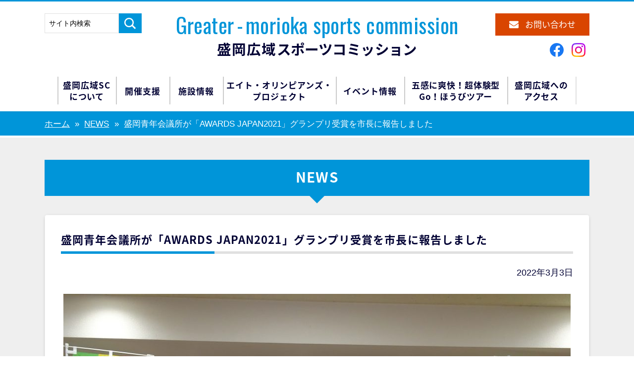

--- FILE ---
content_type: text/html; charset=UTF-8
request_url: https://greater-morioka-sc.jp/4928
body_size: 10279
content:
<!DOCTYPE html>

<!--[if IE 7]>
<html class="ie ie7" dir="ltr" lang="ja" prefix="og: https://ogp.me/ns#" prefix="og: http://ogp.me/ns#">
<![endif]-->
<!--[if IE 8]>
<html class="ie ie8" dir="ltr" lang="ja" prefix="og: https://ogp.me/ns#" prefix="og: http://ogp.me/ns#">
<![endif]-->
<!--[if !(IE 7) | !(IE 8)  ]><!-->
<html dir="ltr" lang="ja" prefix="og: https://ogp.me/ns#" prefix="og: http://ogp.me/ns#">
<!--<![endif]-->

<head>

<!-- Global site tag (gtag.js) - Google Analytics -->
<script async src="https://www.googletagmanager.com/gtag/js?id=G-G1WWWN40B0"></script>
<script async src="https://www.googletagmanager.com/gtag/js?id=UA-116577853-1"></script>
<script>
  window.dataLayer = window.dataLayer || [];
  function gtag(){dataLayer.push(arguments);}
  gtag('js', new Date());

  gtag('config', 'G-G1WWWN40B0');
  gtag('config', 'UA-116577853-1');
</script>

	<title>
	盛岡青年会議所が「AWARDS JAPAN2021」グランプリ受賞を市長に報告しました | 盛岡広域スポーツコミッション盛岡広域スポーツコミッション	</title>

	<meta charset="UTF-8" />
	<meta name="viewport" content="width=device-width">
	<meta name="format-detection" content="telephone=no">
	<meta http-equiv="X-UA-Compatible" content="IE=edge"/>

	<!--<meta name="description" content="盛岡広域スポーツコミッションは、スポーツイベントの誘致・開催支援活動を推進することを目的とし、地域活性化に貢献することを目的としています。">
	<meta name="keywords" content="盛岡,スポーツ,合宿,大会,オリンピアン,イベント,運営サポート,盛岡市,八幡平市,滝沢村,雫石町,葛巻町,岩手町,紫波町,矢巾町">-->
	<meta name="author" content="authorName">
	<link href="https://fonts.googleapis.com/earlyaccess/notosansjapanese.css" rel="stylesheet" type="text/css">
	<link href="https://fonts.googleapis.com/css?family=Oswald:300,400" rel="stylesheet">
	<link rel="stylesheet" href="https://greater-morioka-sc.jp/wp/wp-content/themes/greater-morioka-sc/css/font-awesome.min.css">
	<link rel="stylesheet" type="text/css" href="https://greater-morioka-sc.jp/wp/wp-content/themes/greater-morioka-sc/css/normalize.css">
	<link rel="stylesheet" href="https://greater-morioka-sc.jp/wp/wp-content/themes/greater-morioka-sc/style.css" type="text/css" media="all">
	<link rel="index" href="/">

	<meta property="og:title" content="盛岡広域スポーツコミッション">

		<meta property="og:type" content="article">
	
	<meta property="og:image" content="https://greater-morioka-sc.jp/wp/wp-content/themes/greater-morioka-sc/img/image-og.png">
	<meta property="og:site_name" content="盛岡広域スポーツコミッション" />

	<!--[if lt IE 9]>
	<script src="https://greater-morioka-sc.jp/wp/wp-content/themes/greater-morioka-sc/js/html5shiv-printshiv.js"></script>
	<![endif]-->

	<!--[if lt IE 9]>
	<script src="https://greater-morioka-sc.jp/wp/wp-content/themes/greater-morioka-sc/js/css3-mediaqueries.js"></script>
	<![endif]-->

	<!--[if lt IE 7]>
	<script src="https://greater-morioka-sc.jp/wp/wp-content/themes/greater-morioka-sc/js/imgSizer.js"></script>
	<![endif]-->

		<style>img:is([sizes="auto" i], [sizes^="auto," i]) { contain-intrinsic-size: 3000px 1500px }</style>
	
		<!-- All in One SEO 4.8.2 - aioseo.com -->
	<meta name="description" content="３月１日、（一社）盛岡青年会議所が盛岡市長を表敬訪問しました。 去る１月22日に（公社）日本青年会議所主催「A" />
	<meta name="robots" content="max-image-preview:large" />
	<meta name="author" content="editor"/>
	<link rel="canonical" href="https://greater-morioka-sc.jp/4928" />
	<meta name="generator" content="All in One SEO (AIOSEO) 4.8.2" />
		<meta property="og:locale" content="ja_JP" />
		<meta property="og:site_name" content="盛岡広域スポーツコミッション | スポーツの力が盛岡広域圏の未来を創る" />
		<meta property="og:type" content="article" />
		<meta property="og:title" content="盛岡青年会議所が「AWARDS JAPAN2021」グランプリ受賞を市長に報告しました | 盛岡広域スポーツコミッション" />
		<meta property="og:description" content="３月１日、（一社）盛岡青年会議所が盛岡市長を表敬訪問しました。 去る１月22日に（公社）日本青年会議所主催「A" />
		<meta property="og:url" content="https://greater-morioka-sc.jp/4928" />
		<meta property="article:published_time" content="2022-03-03T00:33:20+00:00" />
		<meta property="article:modified_time" content="2022-03-03T00:33:39+00:00" />
		<meta name="twitter:card" content="summary_large_image" />
		<meta name="twitter:title" content="盛岡青年会議所が「AWARDS JAPAN2021」グランプリ受賞を市長に報告しました | 盛岡広域スポーツコミッション" />
		<meta name="twitter:description" content="３月１日、（一社）盛岡青年会議所が盛岡市長を表敬訪問しました。 去る１月22日に（公社）日本青年会議所主催「A" />
		<script type="application/ld+json" class="aioseo-schema">
			{"@context":"https:\/\/schema.org","@graph":[{"@type":"Article","@id":"https:\/\/greater-morioka-sc.jp\/4928#article","name":"\u76db\u5ca1\u9752\u5e74\u4f1a\u8b70\u6240\u304c\u300cAWARDS JAPAN2021\u300d\u30b0\u30e9\u30f3\u30d7\u30ea\u53d7\u8cde\u3092\u5e02\u9577\u306b\u5831\u544a\u3057\u307e\u3057\u305f | \u76db\u5ca1\u5e83\u57df\u30b9\u30dd\u30fc\u30c4\u30b3\u30df\u30c3\u30b7\u30e7\u30f3","headline":"\u76db\u5ca1\u9752\u5e74\u4f1a\u8b70\u6240\u304c\u300cAWARDS JAPAN2021\u300d\u30b0\u30e9\u30f3\u30d7\u30ea\u53d7\u8cde\u3092\u5e02\u9577\u306b\u5831\u544a\u3057\u307e\u3057\u305f","author":{"@id":"https:\/\/greater-morioka-sc.jp\/author\/editor#author"},"publisher":{"@id":"https:\/\/greater-morioka-sc.jp\/#organization"},"image":{"@type":"ImageObject","url":"https:\/\/greater-morioka-sc.jp\/wp\/wp-content\/uploads\/2022\/03\/jci3.jpg","@id":"https:\/\/greater-morioka-sc.jp\/4928\/#articleImage","width":4896,"height":3672},"datePublished":"2022-03-03T09:33:20+09:00","dateModified":"2022-03-03T09:33:39+09:00","inLanguage":"ja","mainEntityOfPage":{"@id":"https:\/\/greater-morioka-sc.jp\/4928#webpage"},"isPartOf":{"@id":"https:\/\/greater-morioka-sc.jp\/4928#webpage"},"articleSection":"NEWS, \u76db\u5ca1\u5e02"},{"@type":"BreadcrumbList","@id":"https:\/\/greater-morioka-sc.jp\/4928#breadcrumblist","itemListElement":[{"@type":"ListItem","@id":"https:\/\/greater-morioka-sc.jp\/#listItem","position":1,"name":"\u5bb6"}]},{"@type":"Organization","@id":"https:\/\/greater-morioka-sc.jp\/#organization","name":"\u76db\u5ca1\u5e83\u57df\u30b9\u30dd\u30fc\u30c4\u30b3\u30df\u30c3\u30b7\u30e7\u30f3","description":"\u30b9\u30dd\u30fc\u30c4\u306e\u529b\u304c\u76db\u5ca1\u5e83\u57df\u570f\u306e\u672a\u6765\u3092\u5275\u308b","url":"https:\/\/greater-morioka-sc.jp\/"},{"@type":"Person","@id":"https:\/\/greater-morioka-sc.jp\/author\/editor#author","url":"https:\/\/greater-morioka-sc.jp\/author\/editor","name":"editor","image":{"@type":"ImageObject","@id":"https:\/\/greater-morioka-sc.jp\/4928#authorImage","url":"https:\/\/secure.gravatar.com\/avatar\/9961e528aded81159643cba0433623857932c1c7166b887197ddbc1861a59696?s=96&d=mm&r=g","width":96,"height":96,"caption":"editor"}},{"@type":"WebPage","@id":"https:\/\/greater-morioka-sc.jp\/4928#webpage","url":"https:\/\/greater-morioka-sc.jp\/4928","name":"\u76db\u5ca1\u9752\u5e74\u4f1a\u8b70\u6240\u304c\u300cAWARDS JAPAN2021\u300d\u30b0\u30e9\u30f3\u30d7\u30ea\u53d7\u8cde\u3092\u5e02\u9577\u306b\u5831\u544a\u3057\u307e\u3057\u305f | \u76db\u5ca1\u5e83\u57df\u30b9\u30dd\u30fc\u30c4\u30b3\u30df\u30c3\u30b7\u30e7\u30f3","description":"\uff13\u6708\uff11\u65e5\u3001\uff08\u4e00\u793e\uff09\u76db\u5ca1\u9752\u5e74\u4f1a\u8b70\u6240\u304c\u76db\u5ca1\u5e02\u9577\u3092\u8868\u656c\u8a2a\u554f\u3057\u307e\u3057\u305f\u3002 \u53bb\u308b\uff11\u670822\u65e5\u306b\uff08\u516c\u793e\uff09\u65e5\u672c\u9752\u5e74\u4f1a\u8b70\u6240\u4e3b\u50ac\u300cA","inLanguage":"ja","isPartOf":{"@id":"https:\/\/greater-morioka-sc.jp\/#website"},"breadcrumb":{"@id":"https:\/\/greater-morioka-sc.jp\/4928#breadcrumblist"},"author":{"@id":"https:\/\/greater-morioka-sc.jp\/author\/editor#author"},"creator":{"@id":"https:\/\/greater-morioka-sc.jp\/author\/editor#author"},"datePublished":"2022-03-03T09:33:20+09:00","dateModified":"2022-03-03T09:33:39+09:00"},{"@type":"WebSite","@id":"https:\/\/greater-morioka-sc.jp\/#website","url":"https:\/\/greater-morioka-sc.jp\/","name":"\u76db\u5ca1\u5e83\u57df\u30b9\u30dd\u30fc\u30c4\u30b3\u30df\u30c3\u30b7\u30e7\u30f3","description":"\u30b9\u30dd\u30fc\u30c4\u306e\u529b\u304c\u76db\u5ca1\u5e83\u57df\u570f\u306e\u672a\u6765\u3092\u5275\u308b","inLanguage":"ja","publisher":{"@id":"https:\/\/greater-morioka-sc.jp\/#organization"}}]}
		</script>
		<!-- All in One SEO -->

<link rel="alternate" type="application/rss+xml" title="盛岡広域スポーツコミッション &raquo; 盛岡青年会議所が「AWARDS JAPAN2021」グランプリ受賞を市長に報告しました のコメントのフィード" href="https://greater-morioka-sc.jp/4928/feed" />
<script type="text/javascript">
/* <![CDATA[ */
window._wpemojiSettings = {"baseUrl":"https:\/\/s.w.org\/images\/core\/emoji\/16.0.1\/72x72\/","ext":".png","svgUrl":"https:\/\/s.w.org\/images\/core\/emoji\/16.0.1\/svg\/","svgExt":".svg","source":{"concatemoji":"https:\/\/greater-morioka-sc.jp\/wp\/wp-includes\/js\/wp-emoji-release.min.js?ver=8f4772e763dc3b5cc1293a66a6bdfa19"}};
/*! This file is auto-generated */
!function(s,n){var o,i,e;function c(e){try{var t={supportTests:e,timestamp:(new Date).valueOf()};sessionStorage.setItem(o,JSON.stringify(t))}catch(e){}}function p(e,t,n){e.clearRect(0,0,e.canvas.width,e.canvas.height),e.fillText(t,0,0);var t=new Uint32Array(e.getImageData(0,0,e.canvas.width,e.canvas.height).data),a=(e.clearRect(0,0,e.canvas.width,e.canvas.height),e.fillText(n,0,0),new Uint32Array(e.getImageData(0,0,e.canvas.width,e.canvas.height).data));return t.every(function(e,t){return e===a[t]})}function u(e,t){e.clearRect(0,0,e.canvas.width,e.canvas.height),e.fillText(t,0,0);for(var n=e.getImageData(16,16,1,1),a=0;a<n.data.length;a++)if(0!==n.data[a])return!1;return!0}function f(e,t,n,a){switch(t){case"flag":return n(e,"\ud83c\udff3\ufe0f\u200d\u26a7\ufe0f","\ud83c\udff3\ufe0f\u200b\u26a7\ufe0f")?!1:!n(e,"\ud83c\udde8\ud83c\uddf6","\ud83c\udde8\u200b\ud83c\uddf6")&&!n(e,"\ud83c\udff4\udb40\udc67\udb40\udc62\udb40\udc65\udb40\udc6e\udb40\udc67\udb40\udc7f","\ud83c\udff4\u200b\udb40\udc67\u200b\udb40\udc62\u200b\udb40\udc65\u200b\udb40\udc6e\u200b\udb40\udc67\u200b\udb40\udc7f");case"emoji":return!a(e,"\ud83e\udedf")}return!1}function g(e,t,n,a){var r="undefined"!=typeof WorkerGlobalScope&&self instanceof WorkerGlobalScope?new OffscreenCanvas(300,150):s.createElement("canvas"),o=r.getContext("2d",{willReadFrequently:!0}),i=(o.textBaseline="top",o.font="600 32px Arial",{});return e.forEach(function(e){i[e]=t(o,e,n,a)}),i}function t(e){var t=s.createElement("script");t.src=e,t.defer=!0,s.head.appendChild(t)}"undefined"!=typeof Promise&&(o="wpEmojiSettingsSupports",i=["flag","emoji"],n.supports={everything:!0,everythingExceptFlag:!0},e=new Promise(function(e){s.addEventListener("DOMContentLoaded",e,{once:!0})}),new Promise(function(t){var n=function(){try{var e=JSON.parse(sessionStorage.getItem(o));if("object"==typeof e&&"number"==typeof e.timestamp&&(new Date).valueOf()<e.timestamp+604800&&"object"==typeof e.supportTests)return e.supportTests}catch(e){}return null}();if(!n){if("undefined"!=typeof Worker&&"undefined"!=typeof OffscreenCanvas&&"undefined"!=typeof URL&&URL.createObjectURL&&"undefined"!=typeof Blob)try{var e="postMessage("+g.toString()+"("+[JSON.stringify(i),f.toString(),p.toString(),u.toString()].join(",")+"));",a=new Blob([e],{type:"text/javascript"}),r=new Worker(URL.createObjectURL(a),{name:"wpTestEmojiSupports"});return void(r.onmessage=function(e){c(n=e.data),r.terminate(),t(n)})}catch(e){}c(n=g(i,f,p,u))}t(n)}).then(function(e){for(var t in e)n.supports[t]=e[t],n.supports.everything=n.supports.everything&&n.supports[t],"flag"!==t&&(n.supports.everythingExceptFlag=n.supports.everythingExceptFlag&&n.supports[t]);n.supports.everythingExceptFlag=n.supports.everythingExceptFlag&&!n.supports.flag,n.DOMReady=!1,n.readyCallback=function(){n.DOMReady=!0}}).then(function(){return e}).then(function(){var e;n.supports.everything||(n.readyCallback(),(e=n.source||{}).concatemoji?t(e.concatemoji):e.wpemoji&&e.twemoji&&(t(e.twemoji),t(e.wpemoji)))}))}((window,document),window._wpemojiSettings);
/* ]]> */
</script>
<style id='wp-emoji-styles-inline-css' type='text/css'>

	img.wp-smiley, img.emoji {
		display: inline !important;
		border: none !important;
		box-shadow: none !important;
		height: 1em !important;
		width: 1em !important;
		margin: 0 0.07em !important;
		vertical-align: -0.1em !important;
		background: none !important;
		padding: 0 !important;
	}
</style>
<link rel='stylesheet' id='wp-block-library-css' href='https://greater-morioka-sc.jp/wp/wp-includes/css/dist/block-library/style.min.css?ver=8f4772e763dc3b5cc1293a66a6bdfa19' type='text/css' media='all' />
<style id='classic-theme-styles-inline-css' type='text/css'>
/*! This file is auto-generated */
.wp-block-button__link{color:#fff;background-color:#32373c;border-radius:9999px;box-shadow:none;text-decoration:none;padding:calc(.667em + 2px) calc(1.333em + 2px);font-size:1.125em}.wp-block-file__button{background:#32373c;color:#fff;text-decoration:none}
</style>
<style id='global-styles-inline-css' type='text/css'>
:root{--wp--preset--aspect-ratio--square: 1;--wp--preset--aspect-ratio--4-3: 4/3;--wp--preset--aspect-ratio--3-4: 3/4;--wp--preset--aspect-ratio--3-2: 3/2;--wp--preset--aspect-ratio--2-3: 2/3;--wp--preset--aspect-ratio--16-9: 16/9;--wp--preset--aspect-ratio--9-16: 9/16;--wp--preset--color--black: #000000;--wp--preset--color--cyan-bluish-gray: #abb8c3;--wp--preset--color--white: #ffffff;--wp--preset--color--pale-pink: #f78da7;--wp--preset--color--vivid-red: #cf2e2e;--wp--preset--color--luminous-vivid-orange: #ff6900;--wp--preset--color--luminous-vivid-amber: #fcb900;--wp--preset--color--light-green-cyan: #7bdcb5;--wp--preset--color--vivid-green-cyan: #00d084;--wp--preset--color--pale-cyan-blue: #8ed1fc;--wp--preset--color--vivid-cyan-blue: #0693e3;--wp--preset--color--vivid-purple: #9b51e0;--wp--preset--gradient--vivid-cyan-blue-to-vivid-purple: linear-gradient(135deg,rgba(6,147,227,1) 0%,rgb(155,81,224) 100%);--wp--preset--gradient--light-green-cyan-to-vivid-green-cyan: linear-gradient(135deg,rgb(122,220,180) 0%,rgb(0,208,130) 100%);--wp--preset--gradient--luminous-vivid-amber-to-luminous-vivid-orange: linear-gradient(135deg,rgba(252,185,0,1) 0%,rgba(255,105,0,1) 100%);--wp--preset--gradient--luminous-vivid-orange-to-vivid-red: linear-gradient(135deg,rgba(255,105,0,1) 0%,rgb(207,46,46) 100%);--wp--preset--gradient--very-light-gray-to-cyan-bluish-gray: linear-gradient(135deg,rgb(238,238,238) 0%,rgb(169,184,195) 100%);--wp--preset--gradient--cool-to-warm-spectrum: linear-gradient(135deg,rgb(74,234,220) 0%,rgb(151,120,209) 20%,rgb(207,42,186) 40%,rgb(238,44,130) 60%,rgb(251,105,98) 80%,rgb(254,248,76) 100%);--wp--preset--gradient--blush-light-purple: linear-gradient(135deg,rgb(255,206,236) 0%,rgb(152,150,240) 100%);--wp--preset--gradient--blush-bordeaux: linear-gradient(135deg,rgb(254,205,165) 0%,rgb(254,45,45) 50%,rgb(107,0,62) 100%);--wp--preset--gradient--luminous-dusk: linear-gradient(135deg,rgb(255,203,112) 0%,rgb(199,81,192) 50%,rgb(65,88,208) 100%);--wp--preset--gradient--pale-ocean: linear-gradient(135deg,rgb(255,245,203) 0%,rgb(182,227,212) 50%,rgb(51,167,181) 100%);--wp--preset--gradient--electric-grass: linear-gradient(135deg,rgb(202,248,128) 0%,rgb(113,206,126) 100%);--wp--preset--gradient--midnight: linear-gradient(135deg,rgb(2,3,129) 0%,rgb(40,116,252) 100%);--wp--preset--font-size--small: 13px;--wp--preset--font-size--medium: 20px;--wp--preset--font-size--large: 36px;--wp--preset--font-size--x-large: 42px;--wp--preset--spacing--20: 0.44rem;--wp--preset--spacing--30: 0.67rem;--wp--preset--spacing--40: 1rem;--wp--preset--spacing--50: 1.5rem;--wp--preset--spacing--60: 2.25rem;--wp--preset--spacing--70: 3.38rem;--wp--preset--spacing--80: 5.06rem;--wp--preset--shadow--natural: 6px 6px 9px rgba(0, 0, 0, 0.2);--wp--preset--shadow--deep: 12px 12px 50px rgba(0, 0, 0, 0.4);--wp--preset--shadow--sharp: 6px 6px 0px rgba(0, 0, 0, 0.2);--wp--preset--shadow--outlined: 6px 6px 0px -3px rgba(255, 255, 255, 1), 6px 6px rgba(0, 0, 0, 1);--wp--preset--shadow--crisp: 6px 6px 0px rgba(0, 0, 0, 1);}:where(.is-layout-flex){gap: 0.5em;}:where(.is-layout-grid){gap: 0.5em;}body .is-layout-flex{display: flex;}.is-layout-flex{flex-wrap: wrap;align-items: center;}.is-layout-flex > :is(*, div){margin: 0;}body .is-layout-grid{display: grid;}.is-layout-grid > :is(*, div){margin: 0;}:where(.wp-block-columns.is-layout-flex){gap: 2em;}:where(.wp-block-columns.is-layout-grid){gap: 2em;}:where(.wp-block-post-template.is-layout-flex){gap: 1.25em;}:where(.wp-block-post-template.is-layout-grid){gap: 1.25em;}.has-black-color{color: var(--wp--preset--color--black) !important;}.has-cyan-bluish-gray-color{color: var(--wp--preset--color--cyan-bluish-gray) !important;}.has-white-color{color: var(--wp--preset--color--white) !important;}.has-pale-pink-color{color: var(--wp--preset--color--pale-pink) !important;}.has-vivid-red-color{color: var(--wp--preset--color--vivid-red) !important;}.has-luminous-vivid-orange-color{color: var(--wp--preset--color--luminous-vivid-orange) !important;}.has-luminous-vivid-amber-color{color: var(--wp--preset--color--luminous-vivid-amber) !important;}.has-light-green-cyan-color{color: var(--wp--preset--color--light-green-cyan) !important;}.has-vivid-green-cyan-color{color: var(--wp--preset--color--vivid-green-cyan) !important;}.has-pale-cyan-blue-color{color: var(--wp--preset--color--pale-cyan-blue) !important;}.has-vivid-cyan-blue-color{color: var(--wp--preset--color--vivid-cyan-blue) !important;}.has-vivid-purple-color{color: var(--wp--preset--color--vivid-purple) !important;}.has-black-background-color{background-color: var(--wp--preset--color--black) !important;}.has-cyan-bluish-gray-background-color{background-color: var(--wp--preset--color--cyan-bluish-gray) !important;}.has-white-background-color{background-color: var(--wp--preset--color--white) !important;}.has-pale-pink-background-color{background-color: var(--wp--preset--color--pale-pink) !important;}.has-vivid-red-background-color{background-color: var(--wp--preset--color--vivid-red) !important;}.has-luminous-vivid-orange-background-color{background-color: var(--wp--preset--color--luminous-vivid-orange) !important;}.has-luminous-vivid-amber-background-color{background-color: var(--wp--preset--color--luminous-vivid-amber) !important;}.has-light-green-cyan-background-color{background-color: var(--wp--preset--color--light-green-cyan) !important;}.has-vivid-green-cyan-background-color{background-color: var(--wp--preset--color--vivid-green-cyan) !important;}.has-pale-cyan-blue-background-color{background-color: var(--wp--preset--color--pale-cyan-blue) !important;}.has-vivid-cyan-blue-background-color{background-color: var(--wp--preset--color--vivid-cyan-blue) !important;}.has-vivid-purple-background-color{background-color: var(--wp--preset--color--vivid-purple) !important;}.has-black-border-color{border-color: var(--wp--preset--color--black) !important;}.has-cyan-bluish-gray-border-color{border-color: var(--wp--preset--color--cyan-bluish-gray) !important;}.has-white-border-color{border-color: var(--wp--preset--color--white) !important;}.has-pale-pink-border-color{border-color: var(--wp--preset--color--pale-pink) !important;}.has-vivid-red-border-color{border-color: var(--wp--preset--color--vivid-red) !important;}.has-luminous-vivid-orange-border-color{border-color: var(--wp--preset--color--luminous-vivid-orange) !important;}.has-luminous-vivid-amber-border-color{border-color: var(--wp--preset--color--luminous-vivid-amber) !important;}.has-light-green-cyan-border-color{border-color: var(--wp--preset--color--light-green-cyan) !important;}.has-vivid-green-cyan-border-color{border-color: var(--wp--preset--color--vivid-green-cyan) !important;}.has-pale-cyan-blue-border-color{border-color: var(--wp--preset--color--pale-cyan-blue) !important;}.has-vivid-cyan-blue-border-color{border-color: var(--wp--preset--color--vivid-cyan-blue) !important;}.has-vivid-purple-border-color{border-color: var(--wp--preset--color--vivid-purple) !important;}.has-vivid-cyan-blue-to-vivid-purple-gradient-background{background: var(--wp--preset--gradient--vivid-cyan-blue-to-vivid-purple) !important;}.has-light-green-cyan-to-vivid-green-cyan-gradient-background{background: var(--wp--preset--gradient--light-green-cyan-to-vivid-green-cyan) !important;}.has-luminous-vivid-amber-to-luminous-vivid-orange-gradient-background{background: var(--wp--preset--gradient--luminous-vivid-amber-to-luminous-vivid-orange) !important;}.has-luminous-vivid-orange-to-vivid-red-gradient-background{background: var(--wp--preset--gradient--luminous-vivid-orange-to-vivid-red) !important;}.has-very-light-gray-to-cyan-bluish-gray-gradient-background{background: var(--wp--preset--gradient--very-light-gray-to-cyan-bluish-gray) !important;}.has-cool-to-warm-spectrum-gradient-background{background: var(--wp--preset--gradient--cool-to-warm-spectrum) !important;}.has-blush-light-purple-gradient-background{background: var(--wp--preset--gradient--blush-light-purple) !important;}.has-blush-bordeaux-gradient-background{background: var(--wp--preset--gradient--blush-bordeaux) !important;}.has-luminous-dusk-gradient-background{background: var(--wp--preset--gradient--luminous-dusk) !important;}.has-pale-ocean-gradient-background{background: var(--wp--preset--gradient--pale-ocean) !important;}.has-electric-grass-gradient-background{background: var(--wp--preset--gradient--electric-grass) !important;}.has-midnight-gradient-background{background: var(--wp--preset--gradient--midnight) !important;}.has-small-font-size{font-size: var(--wp--preset--font-size--small) !important;}.has-medium-font-size{font-size: var(--wp--preset--font-size--medium) !important;}.has-large-font-size{font-size: var(--wp--preset--font-size--large) !important;}.has-x-large-font-size{font-size: var(--wp--preset--font-size--x-large) !important;}
:where(.wp-block-post-template.is-layout-flex){gap: 1.25em;}:where(.wp-block-post-template.is-layout-grid){gap: 1.25em;}
:where(.wp-block-columns.is-layout-flex){gap: 2em;}:where(.wp-block-columns.is-layout-grid){gap: 2em;}
:root :where(.wp-block-pullquote){font-size: 1.5em;line-height: 1.6;}
</style>
<link rel='stylesheet' id='foobox-free-min-css' href='https://greater-morioka-sc.jp/wp/wp-content/plugins/foobox-image-lightbox/free/css/foobox.free.min.css?ver=2.7.34' type='text/css' media='all' />
<link rel='stylesheet' id='responsive-lightbox-nivo-css' href='https://greater-morioka-sc.jp/wp/wp-content/plugins/responsive-lightbox/assets/nivo/nivo-lightbox.min.css?ver=1.3.1' type='text/css' media='all' />
<link rel='stylesheet' id='responsive-lightbox-nivo-default-css' href='https://greater-morioka-sc.jp/wp/wp-content/plugins/responsive-lightbox/assets/nivo/themes/default/default.css?ver=1.3.1' type='text/css' media='all' />
<link rel='stylesheet' id='tablepress-default-css' href='https://greater-morioka-sc.jp/wp/wp-content/plugins/tablepress/css/build/default.css?ver=3.1.2' type='text/css' media='all' />
<link rel='stylesheet' id='msl-main-css' href='https://greater-morioka-sc.jp/wp/wp-content/plugins/master-slider/public/assets/css/masterslider.main.css?ver=3.10.8' type='text/css' media='all' />
<link rel='stylesheet' id='msl-custom-css' href='https://greater-morioka-sc.jp/wp/wp-content/uploads/master-slider/custom.css?ver=23.5' type='text/css' media='all' />
<script type="text/javascript" src="https://greater-morioka-sc.jp/wp/wp-includes/js/jquery/jquery.min.js?ver=3.7.1" id="jquery-core-js"></script>
<script type="text/javascript" src="https://greater-morioka-sc.jp/wp/wp-includes/js/jquery/jquery-migrate.min.js?ver=3.4.1" id="jquery-migrate-js"></script>
<script type="text/javascript" src="https://greater-morioka-sc.jp/wp/wp-content/plugins/responsive-lightbox/assets/nivo/nivo-lightbox.min.js?ver=1.3.1" id="responsive-lightbox-nivo-js"></script>
<script type="text/javascript" src="https://greater-morioka-sc.jp/wp/wp-includes/js/underscore.min.js?ver=1.13.7" id="underscore-js"></script>
<script type="text/javascript" src="https://greater-morioka-sc.jp/wp/wp-content/plugins/responsive-lightbox/assets/infinitescroll/infinite-scroll.pkgd.min.js?ver=4.0.1" id="responsive-lightbox-infinite-scroll-js"></script>
<script type="text/javascript" id="responsive-lightbox-js-before">
/* <![CDATA[ */
var rlArgs = {"script":"nivo","selector":"lightbox","customEvents":"","activeGalleries":true,"effect":"fade","clickOverlayToClose":true,"keyboardNav":true,"errorMessage":"The requested content cannot be loaded. Please try again later.","woocommerce_gallery":false,"ajaxurl":"https:\/\/greater-morioka-sc.jp\/wp\/wp-admin\/admin-ajax.php","nonce":"f7de05a2c2","preview":false,"postId":4928,"scriptExtension":false};
/* ]]> */
</script>
<script type="text/javascript" src="https://greater-morioka-sc.jp/wp/wp-content/plugins/responsive-lightbox/js/front.js?ver=2.5.1" id="responsive-lightbox-js"></script>
<script type="text/javascript" id="foobox-free-min-js-before">
/* <![CDATA[ */
/* Run FooBox FREE (v2.7.34) */
var FOOBOX = window.FOOBOX = {
	ready: true,
	disableOthers: false,
	o: {wordpress: { enabled: true }, countMessage:'image %index of %total', captions: { dataTitle: ["captionTitle","title","elementorLightboxTitle"], dataDesc: ["captionDesc","description","elementorLightboxDescription"] }, rel: '', excludes:'.fbx-link,.nofoobox,.nolightbox,a[href*="pinterest.com/pin/create/button/"]', affiliate : { enabled: false }},
	selectors: [
		".foogallery-container.foogallery-lightbox-foobox", ".foogallery-container.foogallery-lightbox-foobox-free", ".gallery", ".wp-block-gallery", ".wp-caption", ".wp-block-image", "a:has(img[class*=wp-image-])", ".foobox"
	],
	pre: function( $ ){
		// Custom JavaScript (Pre)
		
	},
	post: function( $ ){
		// Custom JavaScript (Post)
		
		// Custom Captions Code
		
	},
	custom: function( $ ){
		// Custom Extra JS
		
	}
};
/* ]]> */
</script>
<script type="text/javascript" src="https://greater-morioka-sc.jp/wp/wp-content/plugins/foobox-image-lightbox/free/js/foobox.free.min.js?ver=2.7.34" id="foobox-free-min-js"></script>
<link rel="https://api.w.org/" href="https://greater-morioka-sc.jp/wp-json/" /><link rel="alternate" title="JSON" type="application/json" href="https://greater-morioka-sc.jp/wp-json/wp/v2/posts/4928" /><link rel="EditURI" type="application/rsd+xml" title="RSD" href="https://greater-morioka-sc.jp/wp/xmlrpc.php?rsd" />

<link rel='shortlink' href='https://greater-morioka-sc.jp/?p=4928' />
<link rel="alternate" title="oEmbed (JSON)" type="application/json+oembed" href="https://greater-morioka-sc.jp/wp-json/oembed/1.0/embed?url=https%3A%2F%2Fgreater-morioka-sc.jp%2F4928" />
<link rel="alternate" title="oEmbed (XML)" type="text/xml+oembed" href="https://greater-morioka-sc.jp/wp-json/oembed/1.0/embed?url=https%3A%2F%2Fgreater-morioka-sc.jp%2F4928&#038;format=xml" />
<script>var ms_grabbing_curosr = 'https://greater-morioka-sc.jp/wp/wp-content/plugins/master-slider/public/assets/css/common/grabbing.cur', ms_grab_curosr = 'https://greater-morioka-sc.jp/wp/wp-content/plugins/master-slider/public/assets/css/common/grab.cur';</script>
<meta name="generator" content="MasterSlider 3.10.8 - Responsive Touch Image Slider | avt.li/msf" />
<meta name="generator" content="Elementor 3.29.2; features: e_font_icon_svg, additional_custom_breakpoints, e_local_google_fonts; settings: css_print_method-external, google_font-enabled, font_display-swap">
<style>.simplemap img{max-width:none !important;padding:0 !important;margin:0 !important;}.staticmap,.staticmap img{max-width:100% !important;height:auto !important;}.simplemap .simplemap-content{display:none;}</style>
<script>var google_map_api_key = "AIzaSyCP-oJoWQcxSA_JT00GRRjELCX-7_tiHws";</script>			<style>
				.e-con.e-parent:nth-of-type(n+4):not(.e-lazyloaded):not(.e-no-lazyload),
				.e-con.e-parent:nth-of-type(n+4):not(.e-lazyloaded):not(.e-no-lazyload) * {
					background-image: none !important;
				}
				@media screen and (max-height: 1024px) {
					.e-con.e-parent:nth-of-type(n+3):not(.e-lazyloaded):not(.e-no-lazyload),
					.e-con.e-parent:nth-of-type(n+3):not(.e-lazyloaded):not(.e-no-lazyload) * {
						background-image: none !important;
					}
				}
				@media screen and (max-height: 640px) {
					.e-con.e-parent:nth-of-type(n+2):not(.e-lazyloaded):not(.e-no-lazyload),
					.e-con.e-parent:nth-of-type(n+2):not(.e-lazyloaded):not(.e-no-lazyload) * {
						background-image: none !important;
					}
				}
			</style>
			<link rel="icon" href="https://greater-morioka-sc.jp/wp/wp-content/uploads/2023/12/cropped-favicon_gmsc-32x32.png" sizes="32x32" />
<link rel="icon" href="https://greater-morioka-sc.jp/wp/wp-content/uploads/2023/12/cropped-favicon_gmsc-192x192.png" sizes="192x192" />
<link rel="apple-touch-icon" href="https://greater-morioka-sc.jp/wp/wp-content/uploads/2023/12/cropped-favicon_gmsc-180x180.png" />
<meta name="msapplication-TileImage" content="https://greater-morioka-sc.jp/wp/wp-content/uploads/2023/12/cropped-favicon_gmsc-270x270.png" />
		<style type="text/css" id="wp-custom-css">
					header .inner nav li.nv01 a{
			width:118px;
		}
		header .inner nav li.nv03 a{
			width:108px;
		}
		header .inner nav li.nv04 a{
			width:108px;
		}
		header .inner nav li.nv05 a{
			width:228px;
		}
		header .inner nav li.nv06 a{
			width:138px;
		}
		header .inner nav li.nv08 a{
			width:208px;
		}
		header .inner nav li.nv09 a{
			width:138px;
		}
		</style>
		
</head>

<body class="wp-singular post-template-default single single-post postid-4928 single-format-standard wp-theme-greater-morioka-sc _masterslider _ms_version_3.10.8 elementor-default elementor-kit-6631">

<header>

		<div class="inner">

			<div class="site_ttl">
				<a href="https://greater-morioka-sc.jp">
					<p class="h1_sub">Greater<span>-</span>morioka sports commission</p>
					<h1><span>盛岡広域</span>スポーツコミッション</h1>
				</a>
			</div><!-- site_ttl -->

			<div class="search">
			<form method="get" action="https://greater-morioka-sc.jp">
				<dl>
					<dt><input name="s" type="text" value="サイト内検索" onFocus="if( this.value == 'サイト内検索' ) { this.value = ''; } "  onblur="if( this.value == '' ) { this.value = 'サイト内検索'; } " class="search-text" /></dt>
					<dd><input name="" type="submit" value=" 検索 " class="search-button" /></dd>
				</dl>
			</form>
			</div><!-- search -->

			<div class="inquiry_btn">
				<a href="https://greater-morioka-sc.jp/contact">お問い合わせ</a>
			</div><!-- inquiry_btn -->

			<div class="lang">
				<div id="google_translate_element"></div><script type="text/javascript">
function googleTranslateElementInit() {
  new google.translate.TranslateElement({pageLanguage: 'ja', includedLanguages: 'en,ko,zh-CN,zh-TW', layout: google.translate.TranslateElement.InlineLayout.SIMPLE}, 'google_translate_element');
}
</script><script type="text/javascript" src="//translate.google.com/translate_a/element.js?cb=googleTranslateElementInit"></script>
			</div><!-- lang -->
			
			<!-- ハンバーガーメニュー部分 -->
			<div id="toggle">
				<div class="trigger">
					<span></span>
					<span></span>
					<span></span>
				</div>
			</div><!-- toggle -->
			
			<!-- フルスクリーン部分 -->
			<div class="toggleWrap">
				<!-- メニュー部分 -->
				<nav>
				<ul>
					<li class="home"><a href="https://greater-morioka-sc.jp">ホーム</a></li>
					<li class="nv01"><a href="https://greater-morioka-sc.jp/abou">盛岡広域SC<br>について</a></li>
					<!--<li class="nv02"><a href="https://greater-morioka-sc.jp/jigyou">実施事業</a></li>-->
					<li class="nv03"><a href="https://greater-morioka-sc.jp/sien">開催支援</a></li>
					<li class="nv04"><a href="https://greater-morioka-sc.jp/facility_info">施設情報</a></li>
					<li class="nv05"><a href="https://greater-morioka-sc.jp/olympians">エイト・オリンピアンズ・<br>プロジェクト</a></li>
					<li class="nv06"><a href="https://greater-morioka-sc.jp/event">イベント情報</a></li>
					<!--<li class="nv07"><a href="https://greater-morioka-sc.jp/access">盛岡広域への<br>アクセス</a></li>-->
					<li class="nv08"><a href="https://greater-morioka-sc.jp/go_hobi_tour">五感に爽快！超体験型<br>Go！ほうびツアー</a></li>
					<li class="nv09"><a href="https://greater-morioka-sc.jp/access">盛岡広域への<br>アクセス</a></li>
				</ul>
				</nav>
			</div><!-- toggleWrap -->

			<div class="sns-area">
				<ul>
					<li><a href="https://www.facebook.com/%E7%9B%9B%E5%B2%A1%E5%BA%83%E5%9F%9F%E3%82%B9%E3%83%9D%E3%83%BC%E3%83%84%E3%82%B3%E3%83%9F%E3%83%83%E3%82%B7%E3%83%A7%E3%83%B3-104631538866123/" target="_blank"><img src="https://greater-morioka-sc.jp/wp/wp-content/themes/greater-morioka-sc/img/mark_fb.svg" alt="Facebook"></a></li>
					<li><a href="https://www.instagram.com/greater_morioka_sc/" target="_blank"><img src="https://greater-morioka-sc.jp/wp/wp-content/themes/greater-morioka-sc/img/mark_insta.svg" alt="Instagram"></a></li>
				</ul>
			</div>

		</div><!--inner  -->

	</header>

		<div class="bread_crumb_area">

					<ul class="bread_crumb">
	<li class="level-1 top"><a href="https://greater-morioka-sc.jp/">ホーム</a></li>
	<li class="level-2 sub"><a href="https://greater-morioka-sc.jp/category/news">NEWS</a></li>
	<li class="level-3 sub tail current">盛岡青年会議所が「AWARDS JAPAN2021」グランプリ受賞を市長に報告しました</li>
</ul>
		
	</div>

	<main>

	<div class="ttl_inner">
					<h2>NEWS</h2>
			</div>
	
		<div class="inner">

		
							<h3>盛岡青年会議所が「AWARDS JAPAN2021」グランプリ受賞を市長に報告しました</h3>
				<p class="txt_r">2022年3月3日</p>
				<p><img fetchpriority="high" decoding="async" class="aligncenter size-large wp-image-4929" src="https://greater-morioka-sc.jp/wp/wp-content/uploads/2022/03/jci3-1024x768.jpg" alt="" width="1024" height="768" srcset="https://greater-morioka-sc.jp/wp/wp-content/uploads/2022/03/jci3-1024x768.jpg 1024w, https://greater-morioka-sc.jp/wp/wp-content/uploads/2022/03/jci3-150x113.jpg 150w, https://greater-morioka-sc.jp/wp/wp-content/uploads/2022/03/jci3-300x225.jpg 300w, https://greater-morioka-sc.jp/wp/wp-content/uploads/2022/03/jci3-768x576.jpg 768w" sizes="(max-width: 1024px) 100vw, 1024px" /></p>
<p>３月１日、（一社）盛岡青年会議所が盛岡市長を表敬訪問しました。</p>
<p>去る１月22日に（公社）日本青年会議所主催「AWARDS JAPAN2021」が開催され、全国691青年会議所がエントリーした様々な事業の中から、盛岡青年会議所の「マリ共和国の農村に識字教室を建設するプロジェクト」が最優秀LOM地域社会向上プログラム賞、さらに全13部門から選出されるグランプリを受賞しました。</p>
<p>盛岡青年会議所理事長の大和田祐輔さんは「私たち青年会議所だけではなく、カラ西アフリカ農村自立協力会の村上さんを始め、行政、市民のみなさんと力を合わせたからこそできた事業だと感じています。」と報告しました。</p>
<p><img decoding="async" class="aligncenter size-large wp-image-4930" src="https://greater-morioka-sc.jp/wp/wp-content/uploads/2022/03/jci2-1024x768.jpg" alt="" width="1024" height="768" srcset="https://greater-morioka-sc.jp/wp/wp-content/uploads/2022/03/jci2-1024x768.jpg 1024w, https://greater-morioka-sc.jp/wp/wp-content/uploads/2022/03/jci2-150x113.jpg 150w, https://greater-morioka-sc.jp/wp/wp-content/uploads/2022/03/jci2-300x225.jpg 300w, https://greater-morioka-sc.jp/wp/wp-content/uploads/2022/03/jci2-768x576.jpg 768w" sizes="(max-width: 1024px) 100vw, 1024px" /></p>
<p style="text-align: center;">グランプリを受賞した歴代の青年会議所の名前がプレートに刻まれることを説明</p>
<p>谷藤市長からは「東京2020のホストタウンが縁でマリ共和国へ識字教室を作ったことは盛岡が目指す“世界につながるまち盛岡”に大変貢献していただいたことです。このような活動は若い人たちのエネルギーで進めていけることなので、これからも大いに期待しています。」とお話いただきました。</p>
<p>盛岡青年会議所顧問の伊藤淳之介さんからは「今回の受賞は行政と青年会議所と市民の連携だけではなく、SDGsに関連していたことが高く評価された理由でもあります。このような機会を与えていただきありがとうございました。」とお話をいただきました。</p>
<p>識字教室の建設については、盛岡市公式ホームページへ掲載しておりますので、ぜひご覧ください。<a href="https://www.city.morioka.iwate.jp/kankou/sports/1030615/1032876.html">https://www.city.morioka.iwate.jp/kankou/sports/1030615/1032876.html</a></p>
<p>&nbsp;</p>
<h3>この記事に関する問い合わせ先</h3>
<p>盛岡市スポーツツーリズム推進室<br />
 TEL 019-603-8009</p>
				<p class="txt_c"><a href="https://greater-morioka-sc.jp/category/news">一覧を見る</a></p>
			
		
		</div><!-- inner -->

	</main>

	<div class="search_sp">

		<form method="get" action="https://greater-morioka-sc.jp">
			<dl>
				<dt><input name="s" type="text" value="サイト内検索" onFocus="if( this.value == 'サイト内検索' ) { this.value = ''; } "  onblur="if( this.value == '' ) { this.value = 'サイト内検索'; } " class="search-text" /></dt>
				<dd><input name="" type="submit" value=" 検索 " class="search-button" /></dd>
			</dl>
		</form>

	</div><!-- search_sp -->
	
	<footer>
		<div class="ft_link">
		
		<div class="inner">
		
		<div class="menu-ft_nav1-container"><ul id="menu-ft_nav1" class="menu"><li id="menu-item-58" class="menu-item menu-item-type-post_type menu-item-object-page menu-item-58"><a href="https://greater-morioka-sc.jp/about">盛岡広域SCについて</a></li>
<li id="menu-item-59" class="menu-item menu-item-type-post_type menu-item-object-page menu-item-59"><a href="https://greater-morioka-sc.jp/sien">開催支援</a></li>
<li id="menu-item-57" class="menu-item menu-item-type-post_type menu-item-object-page menu-item-57"><a href="https://greater-morioka-sc.jp/facility_info">施設情報</a></li>
<li id="menu-item-54" class="menu-item menu-item-type-post_type menu-item-object-page menu-item-54"><a href="https://greater-morioka-sc.jp/olympians">エイト・オリンピアンズ・プロジェクト</a></li>
<li id="menu-item-53" class="menu-item menu-item-type-post_type menu-item-object-page menu-item-53"><a href="https://greater-morioka-sc.jp/event">イベント情報</a></li>
<li id="menu-item-7150" class="menu-item menu-item-type-post_type menu-item-object-page menu-item-7150"><a href="https://greater-morioka-sc.jp/go_hobi_tour">五感に爽快！超体験型　Go！ほうびツアー</a></li>
<li id="menu-item-453" class="menu-item menu-item-type-post_type menu-item-object-page menu-item-453"><a href="https://greater-morioka-sc.jp/access">盛岡広域へのアクセス</a></li>
</ul></div>
		</div><!-- inner -->
		
		</div><!-- ft_link -->
		
		<div class="ft_info">
		
		<div class="inner">
			<p class="logo">盛岡広域スポーツコミッション</p>

			<p class="inq_btn"><a href="https://greater-morioka-sc.jp/contact">お問い合わせ</a></p>

			<p>盛岡広域スポーツコミッション事務局<br class="br-sp">（盛岡市スポーツツーリズム推進室内）</p>

			<p>〒020-8530　盛岡市内丸12-2<br>
				TEL：<a href="tel:0196038009" class="tel">019-603-8009</a>　<br class="br-sp">FAX：019-603-8015</p>

			<div class="sns-area">
				<ul>
					<li><a href="https://www.facebook.com/%E7%9B%9B%E5%B2%A1%E5%BA%83%E5%9F%9F%E3%82%B9%E3%83%9D%E3%83%BC%E3%83%84%E3%82%B3%E3%83%9F%E3%83%83%E3%82%B7%E3%83%A7%E3%83%B3-104631538866123/" target="_blank"><img src="https://greater-morioka-sc.jp/wp/wp-content/themes/greater-morioka-sc/img/mark_fb.svg" alt="Facebook"></a></li>
					<li><a href="https://www.instagram.com/greater_morioka_sc/" target="_blank"><img src="https://greater-morioka-sc.jp/wp/wp-content/themes/greater-morioka-sc/img/mark_insta.svg" alt="Instagram"></a></li>
				</ul>
			</div>

			<div class="menu-ft_nav2-container"><ul id="menu-ft_nav2" class="menu"><li id="menu-item-71" class="menu-item menu-item-type-post_type menu-item-object-page menu-item-71"><a href="https://greater-morioka-sc.jp/link">盛岡広域スポーツコミッション構成団体名簿</a></li>
<li id="menu-item-70" class="menu-item menu-item-type-post_type menu-item-object-page menu-item-70"><a href="https://greater-morioka-sc.jp/privacy">プライバシーポリシー</a></li>
<li id="menu-item-69" class="menu-item menu-item-type-post_type menu-item-object-page menu-item-69"><a href="https://greater-morioka-sc.jp/copyright">著作権について</a></li>
<li id="menu-item-68" class="menu-item menu-item-type-post_type menu-item-object-page menu-item-68"><a href="https://greater-morioka-sc.jp/sitemap">サイトマップ</a></li>
</ul></div>			
		</div><!-- inner -->
		</div><!-- ft_info -->
		
		<p class="copy">Copyright © Greater Morioka Sports Commission, All Rights Reserved.</p>

	</footer>
	
	<p id="page-top"><a href="#wrap">▲</a></p>

<script type="text/javascript" src="https://greater-morioka-sc.jp/wp/wp-content/themes/greater-morioka-sc/js/jquery-1.11.1.min.js"></script>
<script type="text/javascript" src="https://greater-morioka-sc.jp/wp/wp-content/themes/greater-morioka-sc/js/base_script.js"></script>

<script type="speculationrules">
{"prefetch":[{"source":"document","where":{"and":[{"href_matches":"\/*"},{"not":{"href_matches":["\/wp\/wp-*.php","\/wp\/wp-admin\/*","\/wp\/wp-content\/uploads\/*","\/wp\/wp-content\/*","\/wp\/wp-content\/plugins\/*","\/wp\/wp-content\/themes\/greater-morioka-sc\/*","\/*\\?(.+)"]}},{"not":{"selector_matches":"a[rel~=\"nofollow\"]"}},{"not":{"selector_matches":".no-prefetch, .no-prefetch a"}}]},"eagerness":"conservative"}]}
</script>
			<script>
				const lazyloadRunObserver = () => {
					const lazyloadBackgrounds = document.querySelectorAll( `.e-con.e-parent:not(.e-lazyloaded)` );
					const lazyloadBackgroundObserver = new IntersectionObserver( ( entries ) => {
						entries.forEach( ( entry ) => {
							if ( entry.isIntersecting ) {
								let lazyloadBackground = entry.target;
								if( lazyloadBackground ) {
									lazyloadBackground.classList.add( 'e-lazyloaded' );
								}
								lazyloadBackgroundObserver.unobserve( entry.target );
							}
						});
					}, { rootMargin: '200px 0px 200px 0px' } );
					lazyloadBackgrounds.forEach( ( lazyloadBackground ) => {
						lazyloadBackgroundObserver.observe( lazyloadBackground );
					} );
				};
				const events = [
					'DOMContentLoaded',
					'elementor/lazyload/observe',
				];
				events.forEach( ( event ) => {
					document.addEventListener( event, lazyloadRunObserver );
				} );
			</script>
			
</body>
</html>



--- FILE ---
content_type: text/css
request_url: https://greater-morioka-sc.jp/wp/wp-content/themes/greater-morioka-sc/style.css
body_size: 13481
content:
@charset "UTF-8";
/*
Theme Name: 盛岡広域スポーツコミッション
Theme URI: http://greater-morioka-sc.jp
Description: 盛岡広域スポーツコミッションのテーマです
Author: MediaCrew
Version: 1.0
*/

/*==========================================
 全デバイス共通［common］
===========================================*/
body {
	width: 100%;
	color:#000033;
}
a:link {
	color: #03c;
}
a:visited {
	color: #939;
}
a:hover {
	color:#c03;
	text-decoration:underline;
}
a:active {
	color: #f06;
}
/*======［CLEARFIX］======*/
.clearfix:before,
.clearfix:after {
	content:"";
	display:block;
	overflow:hidden;
}
.clearfix:after {
	clear:both;
}
/* For IE 6/7 (trigger hasLayout) */
.clearfix {
	zoom:1;
}

img {
	vertical-align: bottom;
}

/* width, height 指定の際に、padding や border に依存しない（IE8以上）  */
*, *:before, *:after {
    -webkit-box-sizing: border-box;
       -moz-box-sizing: border-box;
         -o-box-sizing: border-box;
        -ms-box-sizing: border-box;
            box-sizing: border-box;
}

/*====== フォントの設定 ======*/
@font-face {
	font-family: "YuGothic-M";
	font-weight: normal;
	 src: local("YuGothic-Medium"),
		  local("Yu Gothic Medium"),
		  local("YuGothic-Regular");
}

@font-face {
	font-family: "YuGothic-M";
	font-weight: bold;
	 src: local("YoGothic-Bold"),
		  local("Yu Gothic");
}

html {
	font-size: 62.5%;/* 16px x 0.625 = 10px(=1rem) */
}

body {
	font-size: 1.6rem;/* 16px */
	font-family: -apple-system, blinkMacSystemFont, YuGothic-M, YuGothic, "Hiragino Kaku Gothic ProN", Meiryo, sans-serif;
	-webkit-text-size-adjust: 100%;
	font-feature-settings: "palt";
}

@media screen and (-webkit-min-device-pixel-ratio:0) {
	::i-block-chrome, body {
		font-feature-settings: "pkna";
	}
}

/* fonts.googleapis.com/earlyaccessを使うとき */
h1, h2, h3, h4, h5{
	font-family: "Noto Sans Japanese", sans-serif;
	font-weight: 600;
}

/* 共通 */
p{
	line-height: 1.6em;
}
a{
	-webkit-transition: all .3s;
			transition: all .3s;
}
.txt_c{
	text-align: center;
}
.txt_l{
	text-align: left;
}
.txt_r{
	text-align: right;
}
.bld{
	font-weight: bold;
}

/* pagetop */
#page-top {
	position: fixed;
	bottom: 10px;
	right: 15px;
	font-size: 131%;

	z-index:1;
}
#page-top a {
	background: #0095d9;
	text-decoration: none;
	color: #fff;
	width: 60px;
	padding: 12px 0px;
	text-align: center;
	display: block;
}
#page-top a:hover {
	text-decoration: none;
	background: #fff;
	color:#0095d9;

	filter:alpha(opacity=100);
	-moz-opacity: 1;
	opacity: 1;
}


/*==========================================
 sp View
===========================================*/

.d-left {
	float: none;
}
.d-right {
	float: none;
}
.pc-on {
	display: none;
}
.sp-on {
	display: block;
}

/* Alignment */
.alignleft {
	display: inline;
	float: none;
	margin: 0 0 .6em 0;
}
.alignright {
	display: inline;
	float: none;
	margin: 0 0 .6em 0;
}
.aligncenter {
	clear: both;
	display: block;
	margin-top: .6em;
	margin-bottom: .6em;
	margin-left:auto;
	margin-right:auto;
}
.wp-caption img{
	margin-bottom:0em;
	width:100%;
	height:auto;
}
#contents .wp-caption .wp-caption-text{
	font-size:1.7rem;
	line-height:1.4em;
}

/* ============［Header］============ */
header .inner{
	position:relative;
}
header .inner .site_ttl a{
	display: block;
	text-decoration: none;
	color:#000033;
}
header .inner .h1_sub{
	text-align: center;
	font-family: 'Oswald', sans-serif;
	color:#0095d9;
	font-size:3.5rem;
	line-height: 1.0em;

	margin:10px 0 0 0;
	padding:50px 10px 10px 10px;
}
header .inner .h1_sub span{
	padding:0 5px;
}
header .inner h1{
	text-align: center;
	margin:0;
	padding:0 0 1em 0;
	font-size:2.0rem;
	font-weight: 600;
	letter-spacing:-0.02em;
}
header .inner h1 span{
	letter-spacing: .04em;
}
header .inner h1 a{
	color:#000033;
	text-decoration:none;
}
header .inner h1 a:hover{
	color:#000033;
	text-decoration:none;
}

/* 検索 */
header .inner .search{
	display:none;
}

/* 検索（フッター・スマホ用） */
.search_sp{
	padding:10px;
	background:#efefef;
}
/* 検索 */
header .inner .search_sp dl{
	position:relative;
	margin:0;
}
.search_sp dl{
	position:relative;
	margin:0;
}
.search_sp dl dt{
	margin-right:46px;
	padding:2px 6px;
	background-color:#fff;
	border:1px solid #e0e0e0;
	font-size: 1.4rem;
	width:100%;
}
.search_sp dl dt input{
	width:100%;
	height:36px;
	line-height:36px;
	background:none;
	border:none;
	color:#999;
}
.search_sp dl dd{
	position:absolute;
	top:0;
	right:0;
}
.search_sp dl dd .search-button{
	display:block;
	width:46px;
	height:42px;
	color:#fff;
	line-height:32px;
	text-align:center;
	border:none;
	border-radius:0;
	background:#0095d9 url(img/search.png) no-repeat center;
	text-indent:-9999px;
}

/* お問い合わせボタン */
header .inner .inquiry_btn{
	position: fixed;
	top:0px;
	right:52px;
	z-index: 100;
}
header .inner .inquiry_btn a{
	display: block;
	background:#d94500;
	border:2px solid #d94500;
	width:52px;
	height: 52px;
	text-align: center;
	color: #fff;
	text-decoration: none;
	padding:11px;
	font-size:0;

	-webkit-transition: all .3s;
	transition: all .3s;

	position: relative;

	font-family: "Noto Sans Japanese", sans-serif;
	font-weight: 400;
}
header .inner .inquiry_btn a::before{
	content: " \f0e0";
	font-family: FontAwesome;
	margin: 0;
	font-size:2.2rem;
	color:#fff;
}

/* 言語を選択 */
header .inner .lang{
	position:absolute;
	top:4px;
	left:8px;
}

/* snsボタン（202302追加） */
header .inner .sns-area{
	position:absolute;
	top:0;
	right:110px;
}
header .inner .sns-area ul{
	display: flex;
	margin: 0;
	padding: 0;
}
header .inner .sns-area li{
	list-style: none;
}
header .inner .sns-area li a{
	display: block;
	width:44px;
	padding:5px 8px;
}
header .inner .sns-area li img{
	width:100%;
	height: auto;
}

/* ============［nav］============ */
#toggle {
	display: block;
	background: #0095d9;
	color: #fff;
	text-align: center;
	width: 52px;
	height: 52px;
	position:fixed;
	top: 0px;
	right: 0px;
	z-index: 10;
	display: -webkit-box;
	display: -webkit-flex;
	display: -ms-flexbox;
	display: flex;
	-webkit-box-pack: center;
	-webkit-justify-content: center;
		-ms-flex-pack: center;
			justify-content: center;
	-webkit-box-align: center;
	-webkit-align-items: center;
		-ms-flex-align: center;
			align-items: center;
	z-index:15;
}
.trigger,
.trigger span {
	display: inline-block;
	-webkit-transition: all .4s;
		transition: all .4s;
}
.trigger {
	position: relative;
	width: 28px;
	height: 19px;
}
.trigger span {
	position: absolute;
	left: 0;
	width: 100%;
	height: 3px;
	background-color: #FFF;
	border-radius: 4px;
}
.trigger span:nth-of-type(1) {
	top: 0;
}
.trigger span:nth-of-type(2) {
	top: 8px;
}
.trigger span:nth-of-type(2)::after {
	position: absolute;
	top: 0;
	left: 0;
	content: '';
	width: 100%;
	height: 3px;
	background-color: #fff;
	border-radius: 4px;
	-webkit-transition: all .4s;
		transition: all .4s;
}
.trigger span:nth-of-type(3) {
	bottom: 0;
}
.trigger.active span:nth-of-type(1) {
	-webkit-transform: translateY(8px) scale(0);
		transform: translateY(8px) scale(0);
}
.trigger.active span:nth-of-type(2) {
	-webkit-transform: rotate(-45deg);
		transform: rotate(-45deg);
}
.trigger.active span:nth-of-type(2)::after {
	-webkit-transform: rotate(90deg);
		transform: rotate(90deg);
}
.trigger.active span:nth-of-type(3) {
	-webkit-transform: translateY(-8px) scale(0);
		transform: translateY(-8px) scale(0);
}

.toggleWrap {
	background: rgba(234, 234, 234, 0.95);
	padding: 42px 15px 10px 15px;
	position: fixed;
	top: 0;
	left: 0;
	width: 100%;
	height: 100%;

	z-index: 10;
}
.hide {
	opacity: 0;
	visibility: hidden;
	overflow: hidden;
}
.animation {
	-webkit-transition-property: opacity, visibility;
		transition-property: opacity, visibility;
	-webkit-transition-duration: .3s;
		transition-duration: .3s;
	-webkit-transition-timing-function: ease-in;
		transition-timing-function: ease-in;
}
.no-scroll {
	overflow: hidden;
}
nav li br {
	display:none;
}

header .inner nav ul{
	margin:0;
	padding:0;
}
header .inner nav li{
	list-style:none;
	border-bottom:2px solid #fff;
	text-align: center;
}
header .inner nav li a{
	display: block;
	text-decoration: none;
	color:#000033;
	padding:1.1em 0;
	font-size:1.7rem;
}

/* 途中で出てくるnav */
.clone-nav {
	display: none;
}

/* ============［image］============ */
#mainvisual{
	background:#efefef;
	position: relative;
	overflow: hidden;

	z-index:0;
}
#mainvisual .layer-white {
	position: absolute;
	width: 100%;
	height: 100%;
	top: 0;
	bottom: 0;
	right: -15%;
	margin: auto;
	background-color: rgba(255,255,255,.2);
	transform: skewx(-16deg);

	z-index:12;
}
@keyframes mainvisual-layer-animation {
	from{
		right: -15%;
	}
	to{
		right: -70%;
	}
}
#mainvisual .mainvisual-layer-animation{
	animation: mainvisual-layer-animation 1.4s ease forwards;
}
#mainvisual .inner{
	position:relative;
	z-index:10;
}
#mainvisual .inner h2{
	position:absolute;
	right:0;
	bottom:26px;

	background: rgba(0,149,217,0.9);
	color:#fff;
	font-style: italic;
	margin:0 0 0 160px;
	padding: .4em .8em .5em .8em;
	font-size: 1.9rem;
	letter-spacing: .05em;
	line-height:1.5em;

	font-family: "Noto Sans Japanese", sans-serif;
	font-weight: 600;

	box-shadow: 0px 1px 3px rgba(0,0,0,0.05);

	z-index:11;
}


/* ============［top_info］============ */
#top_info{
	margin:0;
	padding:25px 0;
	overflow:hidden;
	text-align: center;
	font-size:0;
}
#top_info h2{
	color:#0095d9;
	font-size:2.0rem;
	padding:4px 0 0 0;
	text-align: left;
	line-height: 1.4em;
	font-weight:600;
}
#top_info .sub_txt{
	text-align:left;
	font-size:1.7rem;
	line-height:1.7em;
}
#top_info .info01,
#top_info .info02,
#top_info .info03{
	width:100%;
	display: inline-block;
	margin: 15px 0;
	padding:0 10px;
	position: relative;
	font-size:1.8rem;
	vertical-align:top;
}
#top_info .info01::before{
	content: '';
	position:absolute;
	top:0;
	left: 10px;
	display: inline-block;
	width: 30px;
	height: 5px;
	background-color: #7000d9;
}
#top_info .info02::before{
	content: '';
	position:absolute;
	top:0;
	left: 10px;
	display: inline-block;
	width: 30px;
	height: 5px;
	background-color: #d90094;
}
#top_info .info03::before{
	content: '';
	position:absolute;
	top:0;
	left: 10px;
	display: inline-block;
	width: 30px;
	height: 5px;
	background-color: #94d900;
}
#top_info img{
	width:100%;
	height: auto;
}

.top_info_img p{
	margin:0;
	padding:0;
}
.top_info_img a{
	position: relative;
}

#top_info .detail_btn{
	margin-top:2em;
}
#top_info .detail_btn a{
	background: #0095d9;
	width: 100%;
	display: block;
	text-indent: -9999px;
	position: relative;

	-webkit-transition: all .3s;
	transition: all .3s;
}
#top_info .detail_btn a::before{
	position: absolute;
	content: "";
	top:0;
	bottom:0;
	left: 0;
	right:0;
	margin:auto;
	width: 10px;
	height: 10px;
	border-top: 2px solid #fff;
	border-right: 2px solid #fff;
	-webkit-transform: rotate(45deg);
	transform: rotate(45deg);
}
#top_info .detail_btn a:hover{
	background-color: rgba(0,149,217,0.8);
}

/* ============［top_event］============ */
#top_event{
	clear:both;
	background:url(img/bg_event.jpg) center;
	background-size: cover;
	overflow: hidden;
	padding:0 10px 1.8em 10px;
}
#top_event .event_ttl{
	margin:0 auto 2em auto;
	text-align: center;
	width:146px;
	background:#0095d9;
}
#top_event .h2_sub{
	font-family: 'Oswald', sans-serif;
	font-weight: 300;
	font-size:3.4rem;
	margin:0;
	padding:.18em 0 .08em 0;
	color:#fff;
}
#top_event h2{
	font-size:1.5rem;
	margin:0;
	padding:0 0 1em 0;
	color:#fff;
	font-weight:500;
}
#top_event ul, #cate_event_list ul{
	margin:0;
	padding:0;
	text-align: center;
	font-size:0;
	overflow: hidden;
}
#top_event li, #cate_event_list li{
	list-style: none;
	display: inline-block;
	width:100%;
	background:#fff;
	font-size:1.7rem;
	margin-right:0px;
	margin-bottom:10px;
	padding:10px;
	text-align: left;
	line-height: 1.5em;
}
#cate_event_list li{
	border-bottom:2px solid #ccc;
}
#cate_event_list li::after{
	background-color:#fff;
}
#top_event li a, #cate_event_list li a{
	display: block;
	text-decoration: none;
	color:#000033;
}
#top_event li img, #cate_event_list img{
	width:40%;
	height:auto;
	margin:0 15px 15px 0;
	float:left;
}
#top_event li h3{
	font-size:1.7rem;
	margin: 0;
	padding: .4em 0 .45em 0;
	line-height: 1.5em;
}
#top_event li .event_txt, #cate_event_list li .event_txt{
	overflow: hidden;
}
#top_event li .event_txt .date, #cate_event_list li .event_txt .date{
	font-weight:bold;
	font-size:1.6rem;
	margin:0;
}
#top_event li .event_txt p, #cate_event_list li .event_txt p{
	margin:0;
	padding:8px 0 4px 0;
}
#top_event li a:hover, #cate_event_list li a:hover{
	filter:alpha(opacity=70);
	-moz-opacity: 0.7;
	opacity: 0.7;
}
#top_event .btn_more{
	text-align: center;
	font-size:1.7rem;

	font-family: "Noto Sans Japanese", sans-serif;
	font-weight: 400;
}
#top_event .event_date_ttl{
	margin:0 0 .2em 0;
}
#top_event .event_date_ttl span{
	padding:.2em .6em .1em .6em;
	font-size:1.5rem;
	background:#0095d9;
	color:#fff;
	letter-spacing: .1em;
}
#top_event li .event_txt .event_date{
	font-size:1.6rem;
	line-height:1.7em;
	padding:4px 0;
}

/* btn_more arrow */
p.btn_more{
	margin:1em 0 0 0;
}
.btn_more a{
	position: relative;
	display: inline-block;
	padding:.65em 0 .75em 0;
	vertical-align: middle;
	text-decoration: none;
	color:#fff;

	background:#0095d9;
	width:100%;
}
.btn_more a::before, .btn_more a::after{
	position: absolute;
	top: -4px;
	bottom: 0;
	left: 0;
	margin: auto;
	content: "";
	vertical-align: middle;
}
#top_event .btn_more a::before, #top_event .btn_more a::after{
	position: absolute;
	top: 1px;
	bottom: 0;
	left: 10px;
	margin: auto;
	content: "";
	vertical-align: middle;
}
.btn_more a::before{
	left: 12px;
	width: 8px;
	height: 8px;
	border-top: 2px solid #fff;
	border-right: 2px solid #fff;
	-webkit-transform: rotate(45deg);
	transform: rotate(45deg);
}
.btn_more a:hover{
	text-decoration: none;
}

/* ============［top_news］============ */
#top_news{
	clear:both;
	background:#0095d9;
	overflow:hidden;
	margin-bottom:2em;
}
#top_news .inner{
	padding:0 10px;
}
#top_news .inner .news_ttl{
	text-align: center;
}
#top_news .inner .h2_sub{
	font-family: 'Oswald', sans-serif;
	font-weight: 300;
	color:#fff;
	font-size:3.4rem;
	margin:0;
	padding:4px 0 0 0;
	line-height:1.4em;
}
#top_news .inner h2{
	margin:0 0 .7em 0;
	padding:0;
	color:#fff;
	font-size:1.5rem;
	font-weight:500;
}
#top_news .inner dl{
	background:#fff;
	margin:0 0 5px 0;
	padding:1em 10px 1.5em 10px;
	border-top: none;
	width: 100%;
	clear:both;
	float:right;
}
#top_news .inner dt, #top_news .inner dd{
	padding: 0.8em 0em;
	font-size:1.7rem;
	line-height: 1.5em;
}
#top_news .inner dt{
	padding: 0.5em 0em;
	border-bottom: 1px solid #ccc;
	clear: left;
	float: none;
	width: 100%;
}
#top_news .inner dd{
	border-bottom: 1px solid #ccc;
	margin-left: 0;
	min-height:1.7em;
}
#top_news .inner dd a{
	color:#000033;
	text-decoration: none;
}
#top_news .inner .btn_more{
	text-align: center;
}
#top_news .inner .btn_more a{
	margin-bottom:3px;
	padding:0.6em .8em .7em .8em;
	font-size:1.8rem;
}

/* ============［bn01］============ */
#bn01{
	padding:0 10px;
}
#bn01 img{
	width:100%;
	height: auto;
}
#bn01 .bn01_left{
	margin-bottom:20px;
}
#bn01 .bn01_right{
	background:#57b0d9;
	overflow: hidden;
}
#bn01 .bn01_right h2{
	background:#0095d9;
	color:#fff;
	margin:0 0 0 0;
	padding:0;
	width:100%;
	font-size:1.8rem;
	text-align: center;
	float:left;
	padding:10px 0;
}
#bn01 .bn01_right ul{
	margin:0;
	padding:5px;
}
#bn01 .bn01_right li{
	float:left;
	list-style: none;
	padding:0;
	width:46%;
	margin:4% 2% 4% 2%;
	background:#fff;
}
#bn01 .bn01_right li img{
	width:100%;
	height:auto;
}
#bn01 .bn01_right li a:hover{
	filter:alpha(opacity=60);
	-moz-opacity: 0.6;
	opacity: 0.6;
}

/* ============［bn02］============ */
#bn02{
	margin:0 auto;
	clear:both;
}
#bn02 ul{
	margin: 20px 0 0 0;
	padding:5px;
}
#bn02 li{
	list-style:none;
	float:left;
	/*border:3px solid #e6e6e6;*/
	border:1px solid #e6e6e6;
	width:48%;

	margin:1%;
}
#bn02 li img{
	width:100%;
	height: auto;
}

/* ============［town］============ */
#bn_town{
	width:100%;
	margin:0 auto;
	clear:both;
	margin:0 auto;
	padding:10px 0 25px 0;
}
#bn_town ul{
	margin:0;
	padding:0;
	overflow: hidden;
	text-align: center;
}
#bn_town li{
	list-style:none;
	display: inline-block;
	width:31%;
	text-align: center;

	margin:10px 0;
	padding:0;

	font-family: "Noto Sans Japanese", sans-serif;
	font-weight: 400;
}
#bn_town li a{
	display: block;
	padding:72px 0 0 0;
	text-decoration:none;
	color:#000033;
	font-size:1.8rem;
}
#bn_town li.mori a{
	background:url(img/mark_morioka.gif) no-repeat center 4px;
	background-size: 94%;
}
#bn_town li.hachi a{
	background:url(img/mark_hachimantai.gif) no-repeat center 4px;
	background-size: 94%;
}
#bn_town li.takizawa a{
	background:url(img/mark_takizawa.gif) no-repeat center 4px;
	background-size: 94%;
}
#bn_town li.shizuku a{
	background:url(img/mark_shizuku.gif) no-repeat center 4px;
	background-size: 94%;
}
#bn_town li.kuzu a{
	background:url(img/mark_kuzu.gif) no-repeat center 4px;
	background-size: 94%;
}
#bn_town li.iwate a{
	background:url(img/mark_iwate.gif) no-repeat center 6px;
	background-size: 90%;
}
#bn_town li.shiwa a{
	background:url(img/mark_shiwa.gif) no-repeat center 4px;
	background-size: 94%;
}
#bn_town li.yahaba a{
	background:url(img/mark_yahaba.gif) no-repeat center 4px;
	background-size: 94%;
}

/* ============［Contents(main)］============ */
/* bread_crumb */
ul.bread_crumb{
	display: none;
}
main{
	background:#efefef;
	border-bottom:4px solid #fff;
}


.page-id-22 main, .page-id-24 main, .page-id-26 main, .page-id-28 main, .page-id-30 main, .page-id-32 main, .page-id-363 main, .page-id-206 main, .post-type-archive-event main, .tax-event-category main, .tax-event-venue main, .single-event main, .single-olympians_pjt main, .tax-facility_cat main, .single-facility main, .page-template-page-event_search main{
	padding:0 0 1em 0;
}
.ttl_inner h2{
	width:100%;
}
.page-id-22 .ttl_inner h2,
.page-id-24 .ttl_inner h2,
.page-id-26 .ttl_inner h2,
.page-id-28 .ttl_inner h2,
.page-id-30 .ttl_inner h2,
.page-id-32 .ttl_inner h2,
.page-id-363 .ttl_inner h2,
.page-id-206 .ttl_inner h2,
.post-type-archive-event .ttl_inner h2,
.tax-event-category .ttl_inner h2,
.tax-event-venue .ttl_inner h2,
.single-event .ttl_inner h2,
.single-olympians_pjt .ttl_inner h2,
.tax-facility_cat .ttl_inner h2,
.single-facility .ttl_inner h2,
.page-template-page-event_search .ttl_inner h2{
	width:100%;
	padding:50px 20px;
	background: url(img/bg_event.jpg) center;
	background-size: cover;
	font-size:2.4rem;
	text-shadow: 0px 3px 4px rgba(0,0,0,0.2);
}
.page-id-22 .ttl_inner h2{
	background: url(img/bg_about.jpg) center;
	background-size: cover;
}
.page-id-24 .ttl_inner h2{
	background: url(img/bg_jigyou.jpg) center;
	background-size: cover;
}
.page-id-26 .ttl_inner h2{
	background: url(img/bg_sien.jpg) center;
	background-size: cover;
}
.page-id-28 .ttl_inner h2, .tax-facility_cat .ttl_inner h2, .single-facility .ttl_inner h2{
	background: url(img/bg_facility.jpg) center;
	background-size: cover;
}
.page-id-30 .ttl_inner h2, .page-id-206 .ttl_inner h2, .single-olympians_pjt .ttl_inner h2{
	background: url(img/bg_olympian.jpg) center;
	background-size: cover;
}
.page-id-363 .ttl_inner h2{
	background: url(img/bg_pro.jpg) center;
	background-size: cover;
}
.page-id-32 .ttl_inner h2, .post-type-archive-event .ttl_inner h2,
.tax-event-category .ttl_inner h2, .tax-event-venue .ttl_inner h2,
.single-event .ttl_inner h2, .page-template-page-event_search .ttl_inner h2{
	background: url(img/bg_event2.jpg) center;
	background-size: cover;
}
.page-id-22 .ttl_inner h2 span,
.page-id-24 .ttl_inner h2 span,
.page-id-26 .ttl_inner h2 span,
.page-id-28 .ttl_inner h2 span,
.page-id-30 .ttl_inner h2 span,
.page-id-32 .ttl_inner h2 span,
.page-id-363 .ttl_inner h2 span,
.page-id-206 .ttl_inner h2 span,
.post-type-archive-event .ttl_inner h2 span,
.tax-event-category .ttl_inner h2 span,
.tax-event-venue .ttl_inner h2 span,
.single-event .ttl_inner h2 span,
.single-olympians_pjt .ttl_inner h2 span,
.tax-facility_cat .ttl_inner h2 span,
.single-facility .ttl_inner h2 span,
.page-template-page-event_search h2 span{
	background: linear-gradient(transparent 60%, #0095d9 60%);
}
.page-id-22 .ttl_inner h2::after,
.page-id-24 .ttl_inner h2::after,
.page-id-26 .ttl_inner h2::after,
.page-id-28 .ttl_inner h2::after,
.page-id-30 .ttl_inner h2::after,
.page-id-32 .ttl_inner h2::after,
.page-id-363 .ttl_inner h2::after,
.page-id-206 .ttl_inner h2::after,
.post-type-archive-event .ttl_inner h2::after,
.tax-event-category .ttl_inner h2::after,
.tax-event-venue .ttl_inner h2::after,
.single-event .ttl_inner h2::after,
.single-olympians_pjt .ttl_inner h2::after,
.tax-facility_cat .ttl_inner h2::after,
.single-facility .ttl_inner h2::after,
.page-template-page-event_search .ttl_inner h2::after{
	border:none;
}
.page-id-22 main h2::before,
.page-id-24 main h2::before,
.page-id-26 main h2::before,
.page-id-28 main h2::before,
.page-id-30 main h2::before,
.page-id-32 main h2::before,
.page-id-363 main h2::before,
.page-id-206 main h2::before,
.post-type-archive-event .ttl_inner h2::before,
.tax-event-category .ttl_inner h2::before,
.tax-event-venue .ttl_inner h2::before,
.single-event .ttl_inner h2::before,
.single-olympians_pjt .ttl_inner h2::before,
.tax-facility_cat .ttl_inner h2::before,
.single-facility .ttl_inner h2::before,
.page-template-page-event_search .ttl_inner h2::before{
	position: absolute;
	top: 0;
	right: 0;
	bottom: 0;
	left: 0;
	content: ' ';
	background-image: linear-gradient(
		-45deg,
		#fff 25%,
		#ccc 25%, #ccc 50%,
		#fff 50%, #fff 75%,
		#ccc 75%, #ccc
		);
	background-size: 20px 20px;

	opacity: 0.06;

	z-index:99;
}

main .inner{
	margin:0 10px 15px 10px;
	padding:.8em;
	background:#fff;
	border-radius:6px;
	overflow:hidden;
}
main h2{
	position: relative;
	margin:0 0 1.0em 0;
	padding: 0.75em;
	background: #0095d9;
	color:#fff;
	text-align: center;
	letter-spacing: .05em;
	font-size:2.0rem;
	line-height: 1.5em;
}
main h2::after{
	position: absolute;
	content: '';
	top: 100%;
	left: 0;
	right:0;
	margin: auto;
	border: 15px solid transparent;
	border-top: 15px solid #0095d9;
	width: 0;
	height: 0;
}
.news main .ttl_inner h2{
	font-family: 'Oswald', sans-serif;
	letter-spacing: .1em;
	font-size: 3.0rem;
	padding:0.15em 0 0.25em 0;
}
main h3{
	font-size:1.8rem;
	margin:0em 0 1.0em 0;
	padding:0 0 .4em 0;
	line-height: 1.5em;
	letter-spacing:.05em;

	border-bottom: solid 5px #e0e0e0;
	position: relative;
}
main h3::after{
	position: absolute;
	content: " ";
	display: block;
	border-bottom: solid 5px #0095d9;
	bottom: -5px;
	width: 30%;
}
main h4{
	background:#efefef;
	margin:0em 0 1.0em 0;
	font-size:1.8rem;
	padding:.5em .4em .5em 1.9em;
	line-height: 1.5em;
	overflow: hidden;
	letter-spacing:.05em;

	position:relative;
}
main h4::before{
	font-family: FontAwesome;
	content: "\f138";
	position: absolute;
	font-size: 1.1em;
	left: 0.45em;
	top: .55em;
	bottom:0;
	margin:auto;
	color: #0095d9;
}

main h5{
	border-top:2px dotted #ccc;
	border-bottom:2px dotted #ccc;
	margin:1.8em 0 1.2em 0;
	padding:.6em 0;
	line-height: 1.35em;
	font-size:1.9rem;
	line-height: 1.5em;
	overflow: hidden;
	letter-spacing:.05em;
}
main h6{
	border-bottom:2px solid #ccc;
	margin:1.8em 0 1.2em 0;
	padding:.6em 0em;
	font-size:1.8rem;
	line-height: 1.5em;
	letter-spacing:.05em;
}
main p, main li, main dt, main dd, main th, main td{
	font-size:1.7rem;
	line-height: 1.7em;
}
main ul, main ol{
	margin-bottom:1.6em;
	margin-left:-20px;
}
main ul li{
	position: relative;
	list-style:none;
}
main ul li::after{
	display: block;
	content: '';
	position: absolute;
	top: .65em;
	left: -1em;
	width: 6px;
	height: 6px;
	background-color: #000033;
}
main table {
	border-collapse: collapse;
	border-spacing: 0;
	width:100%;
	margin-bottom:2em;
}
main table th{
	background:#efefef;
}
main table td{
	background:#fff;
}
main table th, main table td{
	padding:.6em;
	border:1px solid #ccc;
}
main dl{
	border-bottom:1px solid #ccc;
	border-top: none;
	width: 100%;

	clear:both;

	margin-bottom:2em;
}
main dt, main dd{
	padding: .4em .6em;
}
main dt{
	border-top: 1px solid #ccc;
	clear: left;
	float: left;
	width: 100%;
	background:#0095d9;
	color:#fff;

	margin-bottom:0;
}
main dd{
	border-top: 1px solid #ccc;
	margin-left: 0%;
	padding: .8em .6em .8em .6em;
	min-height:1.7em;
	clear:both;
}
main dd p{
	margin:0;
	padding:0;
}
.btn01{
	margin:2.0em 0 1em 0;
}
.btn01 a{
	display:block;
	width:100%;
	margin:0 auto;
	padding:.75em;
	background:#0095d9;
	position:relative;
	text-align:center;
	color:#fff;
	text-decoration:none;
	font-size:1.7rem;
	border:2px solid #0095d9;
}
.btn01 a::before{
	position: absolute;
	content: "";
	top: 0;
	bottom: 0;
	left: 15px;
	margin: auto;
	width: 10px;
	height: 10px;
	border-top: 2px solid #fff;
	border-right: 2px solid #fff;
	-webkit-transform: rotate(45deg);
	transform: rotate(45deg);
}
.btn01 a:hover{
	background:#fff;
	color:#0095d9;
}
.btn01 a:hover::before{
	position: absolute;
	content: "";
	top: 0;
	bottom: 0;
	left: 15px;
	margin: auto;
	width: 10px;
	height: 10px;
	border-top: 1px solid #0095d9;
	border-right: 1px solid #0095d9;
	-webkit-transform: rotate(45deg);
	transform: rotate(45deg);
}

/* news */
.new_icon{
	background:#cc0000;
	color:#fff;
	margin-left:6px;
	padding:.1em .2em 0 .2em;
	line-height:1em;
	font-size:1.4rem;
	vertical-align:middle;
}
main ul.prevnext{
	text-align:center;
	margin:0;
	padding:0;
}
main ul.prevnext li{
	display:inline-block;
	list-style:none;
	margin:0 .8em;
	padding:0;
}
main ul.prevnext li a{
	display:block;
	padding:.6em 1em;
	border:1px solid #ccc;
	text-decoration:none;
	color:#000033;
}
main ul.prevnext li::after{
	position:inherit;
	display:none;
}
.single.news main .inner img{
	width:100%;
	height:auto;
}

/* お問い合わせ */
.page-id-44 main dl{
	margin-top:1em;
}

/* フォーム（mw_wp_form） */
.mw_wp_form input, .mw_wp_form textarea{
	border:1px solid #ccc;
	padding:.3em;
	width:100%;
}
.mw_wp_form input#zip, .mw_wp_form input#zip1{
	width:40%;
}
.mw_wp_form input[type="button"],
.mw_wp_form input[type="submit"]{
	padding:.9em 2em;
	margin:1.5em auto;
	width:90%;
	background:#0095d9;
	color:#fff;
	border:none;
	font-size:2.0rem;
	cursor:pointer;
}

.mwform-radio-field label {
	cursor: pointer;
	position: relative;
	overflow: hidden;
	margin-right: 20px;
	padding-left: 30px;
	padding-top:10px;
	display: inline-block;
	font-size:1.8rem;
}
.mwform-radio-field label:before {
	position: absolute;
	width: 20px;
	height: 20px;
	border: 1px solid #ccc;
	border-radius: 50%;
	left: 0px;
	top: 13px;
	content: '';
	z-index: 3;
}
.mwform-radio-field label:after {
	content: '';
	position: absolute;
	width: 12px;
	height: 12px;
	border-radius: 100%;
	left: 4px;
	top: 17px;
	background-color: #0095d9;
	z-index: 1;
}
.mwform-radio-field label input[type="radio"] {
	-moz-appearance: none;
	-webkit-appearance: none;
	position: absolute;
	z-index: 2;
	width: 20px;
	height: 20px;
	left: -23px;
	top: 10px;
	margin: 0px;
	box-shadow: 20px -1px #FFF;
}
.mwform-radio-field label input[type="radio"]:checked {
	box-shadow : none;
}
.mwform-radio-field label input[type="radio"]:focus {
	opacity    : 0.2;
	box-shadow : 20px -1px #FFF;
}

main select{
	border:1px solid #ccc;
}
main .mw_wp_form .error{
	color:red;
}

.alert{
	margin-bottom:2em;
	padding:1.2em 1.2em 1.4em 1.2em;
	background-image: linear-gradient(
		-45deg,
		#fff 25%,
		#efefef 25%, #efefef 50%,
		#fff 50%, #fff 75%,
		#efefef 75%, #efefef
		);
	background-size: 6px 6px;
}
.alert h4{
	margin: 0em 0 .6em 0;
	padding:.55em .8em .6em 1.9em;
	font-size:1.9rem;
	background: #fff;
	border-bottom:2px solid #efefef;
}
.alert h4::before{
	top: .6em;
}
.alert p{
	font-size:1.6rem;
	margin-bottom:0em;
}
.alert li{
	font-size:1.6rem;
}

/* 盛岡広域SCについて */
.wp-image-388{
	width:100%;
	height:auto;
	float:none;

	border:10px solid #efefef;
	margin:5px 0 0px 0px;
	padding:12px;
	background:#fff;
	border-radius: 3px

	position:relative;
	z-index:1;
}
.wp-image-388 img{
	width:100%;
	height:auto;
}

/* 開催支援 */
.wp-image-446{
	margin:0 1.3em 1em 1.5em;
}
.wp-image-446 img{
	width:100%;
	height:auto;
}

/* アクセス */
img.wp-image-450{
	width:100%;
	height:auto;
	padding: 0 3em;
	position: relative;
	z-index: 1;
	background:#fff;
}

/* 施設情報 */
/* -- 一覧 -- */
.page-id-28 main h3{
	clear:both;
}
ul.fclty_list{
	overflow:hidden;
	margin:0 0 2em 0;
	padding:0;
}
ul.fclty_list li{
	float:left;
	width:100%;
	position:inherit;
}
ul.fclty_list li a{
	display:block;
	border:2px solid #0095d9;
	background:#0095d9;
	margin:.4em;
	padding:.45em;
	color:#fff;
	text-decoration:none;
	border-radius:3px;
	text-align:center;
	font-size:1.8rem;
}
ul.fclty_list li a:hover{
	background: #fff;
	color:#0095d9;
}
.sonota_txt{
	margin:0 0 2em 0;
	padding:0;
}
.sonota_txt span{
	background:#0095d9;
	color:#fff;
	margin: 0 4px 0 8px;
	padding: .25em .8em .1em .8em;
}
.fclty_term_list{
	overflow:hidden;
}
.fclty_term_list h4{
	clear:both;
	margin: .6em 0 1.2em 0;
}
.fclty_term_list .term_pic{
	width:100%;
	height:auto;
	float:none;
	padding:0 0 20px 0;
}
.fclty_term_list .term_pic img{
	width:100%;
	height:auto;
}
.fclty_term_list .term_pic p{
	margin:0;
	padding:0;
}

/* -- 詳細 -- */
.facility-template-default main h3,
.tax-facility_cat main h3{
	font-size: 2.0rem;
}
.single-facility .fclty_icon{
	margin-bottom:1.8em;
}
.fclty_icon{
	overflow:hidden;
}
.fclty_icon ul{
	margin:0;
	padding:0;
}
main .fclty_icon li{
	float:left;
	margin:0 8px 0 0;
	font-size:1.4rem;
}
.fclty_icon ul li::after{
	position:inherit;
	background-color:#fff;
	left: -9999em;
}
.fclty_icon li.icon_area a{
	border:2px solid #c2007b;
	color:#fff;
	display:block;
	padding:.3em .6em .2em .6em;
	text-decoration:none;
}
.fclty_icon li.icon_area.mori a{
	border:2px solid #c93a40;
	background:#c93a40;
}
.fclty_icon li.icon_area.mori a:hover{
	background:#fff;
	color:#c93a40;
}
.fclty_icon li.icon_area.hachi a{
	border:2px solid #56a764;
	background:#56a764;
}
.fclty_icon li.icon_area.hachi a:hover{
	background:#fff;
	color:#56a764;
}
.fclty_icon li.icon_area.takizawa a{
	border:2px solid #d16b16;
	background:#d16b16;
}
.fclty_icon li.icon_area.takizawa a:hover{
	background:#fff;
	color:#d16b16;
}
.fclty_icon li.icon_area.shizuku a{
	border:2px solid #d06d8c;
	background:#d06d8c;
}
.fclty_icon li.icon_area.shizuku a:hover{
	background:#fff;
	color:#d06d8c;
}
.fclty_icon li.icon_area.kuzu a{
	border:2px solid #9460a0;
	background:#9460a0;
}
.fclty_icon li.icon_area.kuzu a:hover{
	background:#fff;
	color:#9460a0;
}
.fclty_icon li.icon_area.iwate a{
	border:2px solid #0074bf;
	background:#0074bf;
}
.fclty_icon li.icon_area.iwate a:hover{
	background:#fff;
	color:#0074bf;
}
.fclty_icon li.icon_area.shiwa a{
	border:2px solid #f2cf01;
	background:#f2cf01;
	color:#24140e;
}
.fclty_icon li.icon_area.shiwa a:hover{
	background:#fff;
	color:#f2cf01;
}
.fclty_icon li.icon_area.yahaba a{
	border:2px solid #a0c238;
	background:#a0c238;
}
.fclty_icon li.icon_area.yahaba a:hover{
	background:#fff;
	color:#a0c238;
}
.fclty_icon li.icon_cate a{
	border:2px solid #0095d9;
	color:#fff;
	background:#0095d9;
	display:block;
	padding:.3em .6em .2em .6em;
	text-decoration:none;
}
.fclty_icon li.icon_cate a:hover{
	background:#fff;
	color:#0095d9;
}
.fclty_pic{
	float:none;
	width:100%;
	height:auto;
	margin:0px 0 2em 0;
}
.fclty_pic img{
	width:100%;
	height:auto;
}
.fclty_pic p{
	margin:0;
	padding:0;
}
.fclty_left{
	float:none;
	width:100%;
	margin:0px 0 1em 0;
}
.fclty_left h5{
	margin:0em 0 1.0em 0;
	padding: .5em 0;
	font-size:1.7rem;
}
.single-facility main dd ul{
	margin-top:0;
	margin-bottom:0;
}
.single-facility .simplemap{
	margin-bottom:1em;
}
.fclty_primary{
	margin-bottom:2em;
}
.fclty_primary img{
	width: 100%;
	height: auto;
	float: none;
	padding: 0 0 20px 0;
}
.fclty_primary .fclty_primary_info{
	padding-left:0;
}
.fclty_primary .fclty_primary_info h5{
	margin:0 0 1.2em 0;
	font-size:1.7rem;
}

/* googlemapでiframeを使用した場合 */
.gmap {
	position: relative;
	padding-bottom: 40%;
	padding-top: 0px;
	height: 0;
	overflow: hidden;
}
.gmap iframe,
.gmap object,
.gmap embed {
	position: absolute;
	top: 0;
	left: 0;
	width: 100%;
	height: 100%;
}


/* エイト・オリンピアンズ・プロジェクト */
img.wp-image-357{
	width:100%;
	height:auto;
	padding:0 0 8px 0;
}
ul.olympian_list{

}
main ul.olympian_list{
	margin:0;
	padding:0;
}
main ul.olympian_list li{
	width:100%;
	height:auto;
	float:none;
	border-top:1px solid #fff;
}
main ul.olympian_list li:nth-child(odd){
	background: #efefef;
}
main ul.olympian_list li::after{
	background-color: inherit;
	position:inherit;
	left:-9999em;
}
main ul.olympian_list li p{
	margin:1.2em 0 .6em 0;
}
.area_icon{
	background:#0095d9;
	color:#fff;
	margin:0 0 0 -8px;
	padding:.1em .8em;
	letter-spacing:.1em;
	position:relative;
}
.olympian_pic{
	width:50%;
	margin:-35px auto 0 auto;
}
.olympian_pic img{
	width:100%;
	height:auto;
}
.area_icon.mori{
	background:#c93a40;
}
.area_icon.hachi{
	background:#56a764;
}
.area_icon.takizawa{
	background:#d16b16;
}
.area_icon.shizuku{
	background:#d06d8c;
}
.area_icon.kuzu{
	background:#9460a0;
}
.area_icon.iwate{
	background:#0074bf;
}
.area_icon.shiwa{
	background:#f2cf01;
}
.area_icon.yahaba{
	background:#a0c238;
}
.area_icon::before{
	position: absolute;
	content: '';
	top: 100%;
	left: 0px;
	border: none;
	border-bottom: solid 8px transparent;
	border-right: solid 8px rgb(149, 158, 155);
}
main ul.olympian_list li .name{
	margin:0;
	padding:0 0em .4em 0em;
	font-size:1.9rem;
	text-align:center;
	clear:both;
}

.single-olympians_pjt main h4{
	border-left:none;
	margin:0;
	padding:.8em 0em;
	background:none;
	font-size:1.9rem;
	line-height:1.1em;

	position:inherit;
}
.single-olympians_pjt main h4::before{
	position:inherit;
	left: -9999em;
	font-size:0;
}
.single-olympians_pjt main .area_icon{
	margin-right:.8em;
	padding: .25em 1.2em;
	font-size:1.6rem;
	letter-spacing:.1em;
}
.single-olympians_pjt main h4 .area_icon .name{
	font-size:2.0rem;
}
.single-olympians_pjt main h5{
	background:#efefef;
	border-left:4px solid #0095d9;
	border-top:none;
	border-bottom:none;
	margin:0;
	padding:.5em .6em;
}
.player_info_left{
	margin:0 0 .8em 0;
	width:100%;
	text-align:center;
}
.player_info_left img{
	width:100%;
	height:auto;
}
.player_info_right{
	width:100%;
}
.player_info_right img{
	width:100%;
	height:auto;
}
.single-olympians_pjt main dd p{
	margin:0;
}
.single-olympians_pjt main dd ul{
	margin:0 0 0em 0;
}

/* イベント情報 */
.eo-event-details{
	overflow:hidden;
}
.page-id-32 main input[type="button"],
.page-id-32 main input[type="submit"]{
	padding:1em 2em;
	margin:1.5em auto;
	width:86%;
	background:#0095d9;
	color:#fff;
	border:none;
	font-size:1.8rem;
	cursor:pointer;
}

/*-- 2列 -- */
#event_top_left{
	float:left;
	width:100%;
	margin-bottom:2em;
}
main #event_top_left dl{
	margin: 0 0 16px 0
}
#event_top_right{
	float:right;
	/*width:36%;*/
	width:100%;
}

/*-- フォーム -- */
/* css checkbox */
.checkbox-input{
	position: relative;
	z-index: -1;
	margin-left:-20px;
}
.checkbox-parts{
	padding-left: 24px;
	position:relative;
	margin-right: 20px;
}
.checkbox-parts::before{
	content: "";
	display: block;
	position: absolute;
	top: 4px;
	left: 0;
	width: 18px;
	height: 18px;
	border: 1px solid #ccc;
	border-radius: 3px;
}
.checkbox-input:checked + .checkbox-parts::after{
	content: "";
	display: block;
	position: absolute;
	top: 4px;
	left: 5px;
	width: 7px;
	height: 14px;
	transform: rotate(40deg);
	border-bottom: 3px solid #0095d9;
	border-right: 3px solid #0095d9;
}
input[type="text"]{
	outline: none;
}

.page-id-32 #wp-calendar caption{
	font-size:2.0rem;
}
#wp-calendar caption{
	font-size:1.9rem;
	padding:0 0 .6em 0;
}


.page-id-32 main h3,
.post-type-archive-event main h3,
.tax-event-venue main h3,
.tax-event-category main h3,
.single-event main h3{
	font-size:2.0rem;
}

.event_main{
	overflow:hidden;
}
.event_main .inner{
	margin: 0 10px 10px 10px;
}
.rightside{
	padding:30px 20px 0px 20px;
}
.rightside h4{
	padding:.4em .4em .5em .4em;
	position:inherit;
	font-size:1.8rem;
	background:#0095d9;
	color:#fff;
	text-align:center;
}
.rightside h4::before{
	position:inherit;
}
main .rightside table#wp-calendar td{
	padding: .4em 0;
}

main table#wp-calendar th,
main table#wp-calendar td{
	padding:0;
	text-align:center;
	padding:.2em 0;
	font-size:1.6rem;
}
.page-id-32 main table#wp-calendar th,
.page-id-32 main table#wp-calendar td{
	padding:.5em;
	font-size:1.8rem;
}
.eo-event-cat-do,
.eo-event-cat-hachimantai,
.eo-event-cat-learn,
.eo-event-cat-iwate,
.eo-event-cat-support,
.eo-event-cat-takizawa,
.eo-event-cat-morioka,
.eo-event-cat-yahaba,
.eo-event-cat-shiwa,
.eo-event-cat-kuzumaki,
.eo-event-cat-see,
.eo-event-cat-shizukuishi,
.eo-multi-day{
	background:#ffdbed;

}
.nav-next a, .nav-previous a{
	display:block;
	border:1px solid #ccc;
	margin-bottom:2em;
	padding:1em;
	width:28%;
	text-decoration:none;
	color:#000033;
	text-align:center;
}
.nav-next a:hover, .nav-previous a:hover{
	background: rgba(0,149,217,0.2);
}
.eo-event-details .eo-event-meta{
	margin:0;
}
.eo-event-details ul.eo-event-meta li{
	margin-left:-40px;
}
.eo-event-details ul.eo-event-meta li::after{
	left:-9999em;
}
.eo-event-details img{
	float:right;
	margin-left:15px;
}
main .detail_btn{
	margin-bottom:2em;
}
main .detail_btn a{
	padding: .4em 1.0em .4em 1.8em;
	display:block;
	text-align:center;
	width:100%;
	text-decoration:none;
	color:#fff;
	background:#0095d9;
	position:relative;
	border:2px solid #0095d9;
}
main .detail_btn a::before{
	position: absolute;
	top: 0;
	bottom:0;
	left: 18px;
	margin: auto;
	content: "";
	vertical-align: middle;
	width: 8px;
	height: 8px;
	border-top: 2px solid #fff;
	border-right: 2px solid #fff;
	-webkit-transform: rotate(45deg);
	transform: rotate(45deg);
}
main .detail_btn a:hover{
	background: #fff;
	color:#0095d9;
}
main .detail_btn a:hover::before{
	position: absolute;
	top: 0;
	bottom:0;
	left: 18px;
	margin: auto;
	content: "";
	vertical-align: middle;
	width: 8px;
	height: 8px;
	border-top: 2px solid #0095d9;
	border-right: 2px solid #0095d9;
	-webkit-transform: rotate(45deg);
	transform: rotate(45deg);
}
body.single-event main .eo-event-meta{
	width:100%;
	margin:0;
}
body.single-event main .eo-event-venue-map{
	width:100%;
}
.eo-venue-map{
	margin-bottom: 2em;
}
.event_meta_info{
	margin:0 0 .4em 0;
}
.event_meta_dates{
	margin:0 0 .2em 0;
}
.eo-upcoming-dates{
	margin:0;
}

/* ============［Footer］============ */
footer .ft_link{
	background:#efefef;
	overflow: hidden;

	padding:0;
}
footer .ft_link ul{
	text-align: center;
	margin:0;
	padding:0;
	border-top: 1px solid #fff;
}
footer .ft_link li{
	list-style:none;
	font-size:1.4rem;
	padding:0 1em 0em 1.1em;

	vertical-align: middle;
	text-decoration: none;

	float: left;
	width: 50%;
	border-bottom: 1px solid #fff;
	-webkit-box-sizing: border-box;
	-moz-box-sizing: border-box;
	box-sizing: border-box;

	font-family: "Noto Sans Japanese", sans-serif;
	font-weight: 500;
}
footer .ft_link li.menu-item-54 a{
	font-size:1.4rem;
	line-height: 22px;
}
footer .ft_link li:nth-child(odd) {
	border-right: 1px solid #fff;
}
footer .ft_link a {
	display: block;
	line-height: 44px;
	color: #000;
	text-decoration: none;
	padding:.5em 0;
}

footer .ft_info{
	background:#0095d9;
	color:#fff;
	text-align: center;
	padding:1.6em 0 0 0;
}
footer .ft_info .logo{
	font-size:2.1rem;
	margin:0 0 5px 0;
	padding:0;
	font-weight:bold;
	letter-spacing:.05em;
}
footer .ft_info p, footer .ft_info li{
	font-size:1.7rem;
	margin:0;
	padding:0 10px;
	line-height: 1.7em;
}
footer .ft_info .inq_btn{
	margin:1.0em 0 1.4em 0;
}
footer .ft_info .inq_btn a{
	display:block;
	background:#d94500;
	width:80%;
	margin:0 auto;
	padding:.55em;
	text-align: center;
	text-decoration:none;
	color:#fff;
	font-size:1.8rem;
	letter-spacing:.1em;

	box-shadow: 4px 4px #fff;

	-webkit-transition: all .3s;
		transition: all .3s;

	position: relative;
}
footer .ft_info .inq_btn a::before{
	content: " \f0e0";
	font-family: FontAwesome;
	margin: 0 1em 0 0;
}
footer .ft_info .inq_btn a:hover{
	background:#fff;
	color:#d94500;

	box-shadow: 4px 4px #d94500;
}
footer .ft_info ul{
	text-align:center;
	margin:1.4em 0 0 0;
	padding:0;

	border-top: 1px solid #fff;
}
/*clearfix*/
footer .ft_info ul:after {
	content: "";
	clear: both;
	display: block;
}
footer .ft_info li{
	float: left;
  	width: 50%;
	border-bottom: 1px solid #fff;
	-webkit-box-sizing: border-box;
	-moz-box-sizing: border-box;
	box-sizing: border-box;

	list-style: none;
	font-size:1.6rem;
}
footer .ft_info li:nth-child(odd) {
	border-right: 1px solid #fff;
}
footer .ft_info li a{
	color:#fff;

	display: block;
	line-height: 56px;
	text-decoration: none;
}
footer .ft_info a.tel{
	color:#fff;
}
footer .copy{
	text-align: center;
	letter-spacing: .08em;
}


/* snsボタン（202302追加） */
footer .ft_info .sns-area{
	margin:1em 0 1.5em;
}
footer .ft_info .sns-area ul{
	display: flex;
	justify-content: center;
	border:none;
}
footer .ft_info .sns-area ul li{
	border:none;
	margin:0 .5em;
	width: auto;
	line-height: normal;
}
footer .ft_info .sns-area ul li a{
	display: block;
	width: 32px;
	line-height: 32px;
	padding: 0;
}
footer .ft_info .sns-area ul li img{
	width:100%;
	height: auto;
}

/*==========================================
Tablet View
===========================================*/
@media only screen and (min-width: 768px){

	body{
		background:#ff000;
	}

	/* Alignment */
	.alignleft {
		display: inline;
		float: left;
		margin: 0 1.4em .6em 0;
	}
	.alignright {
		display: inline;
		float: right;
		margin: 0 0 .6em 1.4em;
	}
	.aligncenter {
		clear: both;
		display: block;
		margin-top: .6em;
		margin-bottom: .6em;
		margin-left:auto;
		margin-right:auto;
	}
	.wp-caption img{
		margin-bottom:0em;
	}
	#contents .wp-caption .wp-caption-text{
		font-size:1.7rem;
		line-height:1.4em;
	}

	.br-sp { display:none; }

	/* ============［Header］============ */
	header .inner{
		position:relative;
	}
	header .inner .site_ttl a{
		display: block;
		text-decoration: none;
		color:#000033;

		width:56%;
		margin:0 auto;
	}
	header .inner .h1_sub{
		text-align: center;
		font-family: 'Oswald', sans-serif;
		color:#0095d9;
		font-size:4.0rem;
		line-height: 1.1em;

		margin:0;
		padding:24px 0 10px 0;
	}
	header .inner h1{
		text-align: center;
		margin:0;
		padding:0 0 1em 0;
		font-size:2.7rem;
		font-weight: 600;
	}

	/* ============［image］============ */
	#mainvisual .inner{

	}
	#mainvisual .inner h2{
		font-size:3.3rem;
		position:absolute;
		bottom:54px;
		right:0;
		margin:0;
		padding:.2em .4em .25em .4em;
	}

	/* ============［top_info］============ */
	#top_info{
		padding:50px 0;
	}
	#top_info h2{
		font-size:2.1rem;
		padding:4px 0 0 0;
		height:3.0em;
		font-weight:600;
	}
	#top_info .info01,
	#top_info .info02,
	#top_info .info03{
		width:31%;
		display: inline-block;
		margin: 0;
		padding:0 1%;
		position: relative;
		font-size:1.8rem;
	}
	#top_info .info02{
		margin: 0;
	}
	#top_info .info01::before,
	#top_info .info02::before,
	#top_info .info03::before{
		left:0;
	}

	.top_info_img{
		position: relative;
		overflow: hidden;
	}
	.top_info_img p{
		margin:0;
		padding:0;
	}
	.top_info_img .layer-white{
		position: absolute;
		width: 100%;
		height: 100%;
		top: 0;
		bottom: 0;
		right: -15%;
		margin: auto;
		background-color: rgba(255,255,255,.3);
		transform: skewx(-32deg);
	}
	.top_info_img a::before{
		content: '';
		position: absolute;
		left: 0px;
		width: 100%;
		height: 0;
		padding-bottom: 200%;
		background-color: rgba(255,255,255,.2);
		-webkit-transform: skewY(-64deg);
		transform: skewY(-64deg);
		z-index: 1;
		top: 0%;
	}

	#top_info .detail_btn{
		margin-top:2em;
	}
	#top_info .detail_btn a{
		background: #0095d9;
		width: 40px;
		height: 40px;
		display: block;
		text-indent: -9999px;
		position: relative;

		-webkit-transition: all .3s;
				transition: all .3s;
	}
	#top_info .detail_btn a::before{
		position: absolute;
		content: "";
		top:0;
		bottom:0;
		left: -4px;
		right:0;
		margin: auto;
		width: 10px;
		height: 10px;
		border-top: 2px solid #fff;
		border-right: 2px solid #fff;
		-webkit-transform: rotate(45deg);
		transform: rotate(45deg);
	}
	#top_info .detail_btn a:hover{
		background-color: rgba(0,149,217,0.8);
	}

	/* ============［top_event］============ */
	#top_event{
		clear:both;
		width: 100%;
		height: 100%;
		background:url(img/bg_event.jpg) center;
		background-size: cover;
		overflow: hidden;
		padding:0 0 2.5em 0;
		position:relative;
	}
	#top_event::before{
		z-index: 0;
		content: " ";
		display: block;
		position: absolute;
		top: 0;
		left: 0;
		right: 0;
		bottom: 0;
		background-color:rgba(255,255,255,0.4);
	}
	#top_event .event_ttl{
		margin:0 auto 3em auto;
		text-align: center;
		width:200px;
		background:#0095d9;

		position:relative;
		z-index:1;
	}
	#top_event .h2_sub{
		font-family: 'Oswald', sans-serif;
		font-weight: 300;
		font-size:4.3rem;
		margin:0;
		padding:.3em 0 0em 0;
		color:#fff;
	}
	#top_event h2{
		font-size:1.6rem;
		margin:0;
		padding:0 0 1.55em 0;
		color:#fff;
		font-weight:600;
	}
	#top_event ul, #cate_event_list ul{
		margin:0 -20px 30px 0;
		padding:0;
		text-align: center;
		font-size:0;
		overflow: hidden;

		position:relative;
		z-index:1;
	}
	#top_event li, #cate_event_list li{
		list-style: none;
		display: inline-block;
		width:205px;
		height:21.5em;
		background:#fff;
		font-size:1.7rem;
		margin-right:20px;
		margin-bottom:30px;
		padding:10px;
		text-align: left;
		line-height: 1.5em;
		vertical-align:top;
	}
	#cate_event_list li{
		width:200px;
		border:1px solid #ccc
	}
	#cate_event_list li::after{
		background-color:#fff;
	}
	#top_event li a, #cate_event_list li a{
		display: block;
		text-decoration: none;
		color:#000033;
	}

	#top_event li img, #cate_event_list img{
		width:100%;
		height:auto;
		margin:0 0 8px 0;
	}
	#top_event li .event_txt, #cate_event_list li .event_txt{
		border:1px solid #fff;
	}
	#top_event li a:hover, #cate_event_list li a:hover{
		filter:alpha(opacity=70);
		-moz-opacity: 0.7;
		opacity: 0.7;
	}
	#top_event .btn_more, #cate_event_list .btn_more{
		text-align: center;
		font-size:1.8rem;
		margin-top:2em;
	}

	/* btn_more arrow */
	.btn_more a{
		position: relative;
		display: inline-block;
		padding: 0 0 0 28px;
		vertical-align: middle;

		color:#fff;

		background:none;
		width:inherit;
	}
	#top_event .btn_more a{
		color:#000033;
	}
	.btn_more a::before, .btn_more a::after{
		position: absolute;
		top: 0px;
		bottom: 0;
		left: 0;
		margin: auto;
		content: "";
		vertical-align: middle;
	}
	.btn_more a::before{
		left: 0px;
		width: 9px;
		height: 9px;
		border-top: 2px solid #fff;
		border-right: 2px solid #fff;
		-webkit-transform: rotate(45deg);
		transform: rotate(45deg);
	}
	#top_event .btn_more a::before{
		border-top: 2px solid #000033;
		border-right: 2px solid #000033;
	}
	#top_event .btn_more a::before, #top_event .btn_more a::after{
		top: 3px;
		left:0;
	}
	#top_news .btn_more a::before, #top_news .btn_more a::after{
		top: 0px;
	}
	.btn_more a:hover{
		text-decoration: underline;
	}

	/* ============［top_news］============ */
	#top_news{
		clear:both;
		-moz-background:linear-gradient(90deg,#0095d9 0%,#0095d9 50%,#33aae1 50%,#33aae1 100%);
		-webkit-background:linear-gradient(90deg,#0095d9 0%,#0095d9 50%,#33aae1 50%,#33aae1 100%);
		background:linear-gradient(90deg,#0095d9 0%,#0095d9 50%,#33aae1 50%,#33aae1 100%);
		margin-bottom:0em;
	}
	#top_news .inner{
		/*position:relative;*/
		overflow: hidden;
		padding:5px 15px 0 15px;
		-moz-background:linear-gradient(-70deg,#57b0d9 0%,#57b0d9 340px,#33aae1 340px,#33aae1 100%);
		-webkit-background:linear-gradient(-70deg,#57b0d9 0%,#57b0d9 340px,#33aae1 340px,#33aae1 100%);
		background:linear-gradient(-70deg,#57b0d9 0%,#57b0d9 340px,#33aae1 340px,#33aae1 100%);
	}

	#top_news .inner .news_ttl{
		position: absolute;
		position:inherit;
		top:5px;
		left:0;
	}
	#top_news .inner .h2_sub{
		font-family: 'Oswald', sans-serif;
		font-weight: 300;
		color:#fff;
		font-size:3.6rem;
		margin:0;
		padding:6px 0 0px 0px;
	}
	#top_news .inner h2{
		margin:0;
		padding:0 0 25px 0px;
		color:#fff;
		font-size:1.5rem;
		font-weight:500;
	}
	#top_news .inner dl{
		background:#fff;
		margin:0 0 15px 160px;
		padding:1.8em 4em 2.5em 4em;

		border-top: none;
		width: 100%;

		clear:both;
	}
	#top_news .inner dt, #top_news .inner dd{
		padding: .6em 0em;
		font-size:1.7rem;
	}
	#top_news .inner dt{
		border-bottom: 1px solid #ccc;
		clear: left;
		float: none;
		width: 100%;
		color:#000033;
	}
	#top_news .inner dd{
		border-bottom: 1px solid #ccc;
		margin-left: 0%;
		padding: .8em 0em;
		min-height:1.7em;
	}
	#top_news .inner dd a{
		color:#000033;
	}
	#top_news .inner dd a:hover{
		text-decoration: underline;
	}
	#top_news .inner .btn_more{
		position:absolute;
		position:inherit;
		margin: 0 0 .8em 0;
	}
	#top_news .inner .btn_more a{
		color:#fff;
		padding-left:24px;
		font-size:1.7rem;
		padding: 0.8em .8em .7em 24px;
	}


	/* ============［bn01］============ */
	#bn01{
		width:100%;
		margin:0px auto 50px auto;
		padding:0 10px;
		overflow: hidden;
	}
	#bn01 .bn01_left{
		width:49%;
		float:left;
		margin-bottom:0;
	}
	#bn01 .bn01_right{
		width:49%;
		float: right;
		background:#57b0d9;
	}

	#bn01 .bn01_right h2{
		background:#0095d9;
		color:#fff;
		margin:0;
		padding:0;
		width:100%;
		font-size:1.8rem;
		text-align: center;
		float:left;
		padding:.5em 0;
	}
	#bn01 .bn01_right ul{
		margin:0;
		padding:0 0 0 22px;
		float:none;
	}
	#bn01 .bn01_right li{
		float:left;
		list-style: none;
		padding:0;
		width:45%;
		margin:12px 12px 12px 0px;
		background:#fff;
	}
	#bn01 .bn01_right li img{
		width:100%;
		height:auto;
	}
	#bn01 .bn01_right li a:hover{
		filter:alpha(opacity=60);
		-moz-opacity: 0.6;
		opacity: 0.6;
	}

	/* ============［bn02］============ */
	#bn02{
		width:100%;
		margin:0 auto;
		clear:both;

		overflow: hidden;
	}
	#bn02 ul{
		margin: 0 0px 0 0;
		padding:0;
	}
	#bn02 li{
		list-style:none;
		float:left;
		/*border:5px solid #efefef;*/
		border:1px solid #e6e6e6;
		width:23%;
		margin:0 1% 2% 1%;
		padding:0;
	}


	/* ============［town］============ */
	#bn_town{
		width:100%;
		margin:0 auto;
		clear:both;
		margin:0 auto;
		padding:30px 0 50px 0;
	}
	#bn_town ul{
		margin:0;
		padding:0;
		overflow: hidden;
		text-align: center;
	}
	#bn_town li{
		list-style:none;
		display: inline-block;
		width:24%;
		text-align: center;
		border-left:2px solid #ccc;

		margin:0 0 10px 0;

		font-family: "Noto Sans Japanese", sans-serif;
		font-weight: 500;
	}
	#bn_town li a{
		display: block;
		padding:116px 0 10px 0;
		text-decoration:none;
		color:#000033;
		font-size:2.0rem;
	}
	#bn_town li a:hover{
		filter:alpha(opacity=70);
		-moz-opacity: 0.7;
		opacity: 0.7;
	}
	#bn_town li.mori a{
		background:url(img/mark_morioka.gif) no-repeat center 4px;
		background-size: 94%;
	}
	#bn_town li.hachi a{
		background:url(img/mark_hachimantai.gif) no-repeat center 4px;
		background-size: 94%;
	}
	#bn_town li.takizawa a{
		background:url(img/mark_takizawa.gif) no-repeat center 4px;
		background-size: 94%;
	}
	#bn_town li.shizuku a{
		background:url(img/mark_shizuku.gif) no-repeat center 4px;
		background-size: 94%;
	}
	#bn_town li.kuzu a{
		background:url(img/mark_kuzu.gif) no-repeat center 4px;
		background-size: 94%;
	}
	#bn_town li.iwate a{
		background:url(img/mark_iwate.gif) no-repeat center 6px;
		background-size: 90%;
	}
	#bn_town li.shiwa a{
		background:url(img/mark_shiwa.gif) no-repeat center 4px;
		background-size: 94%;
	}
	#bn_town li.yahaba a{
		background:url(img/mark_yahaba.gif) no-repeat center 4px;
		background-size: 94%;
	}
	#bn_town li:last-child{
		border-right:2px solid #ccc;
	}
	#bn_town li:nth-child(4){
		border-right:2px solid #ccc;
	}


	/* ============［Contents(main)］============ */
	/* bread_crumb */
	.bread_crumb_area{
		margin: 0 0 1em 0;
		padding:.8em 0 0.7em 0;
		background:#0095d9;
		border-bottom:4px solid #fff;
	}
	ul.bread_crumb{
		display: inherit;
		width:100%;
		margin:0 auto;
		padding:0 1em;
		overflow: hidden;
	}
	.bread_crumb li{
		float:left;
		list-style: none;
		font-size: 1.7rem;
		color:#fff;
		white-space:nowrap;
		line-height: 1.5em;
	}
	.bread_crumb li:after{
		display: inline-block;
		content: '\00bb';
		margin: 0 .6em;
		color: #fff;
	}
	.bread_crumb li:last-child:after{
		content : none ;
	}
	.bread_crumb li em{
		font-style:normal;
	}
	.bread_crumb li a{
		color:#fff;
	}

	main p, main li, main dt, main dd, main th, main td{
		font-size:1.8rem;
		line-height: 1.8em;
	}
	main ul, main ol{
		margin-left:0;
	}
	main p{
		margin-top: .5em;
		margin-bottom:1.5em;
	}

	.page-id-22 .ttl_inner h2,
	.page-id-24 .ttl_inner h2,
	.page-id-26 .ttl_inner h2,
	.page-id-28 .ttl_inner h2,
	.page-id-30 .ttl_inner h2,
	.page-id-32 .ttl_inner h2,
	.page-id-34 .ttl_inner h2,
	.page-id-206 .ttl_inner h2,
	.post-type-archive-event .ttl_inner h2,
	.tax-event-category .ttl_inner h2,
	.tax-event-venue .ttl_inner h2,
	.single-event .ttl_inner h2,
	.single-olympians_pjt .ttl_inner h2,
	.tax-facility_cat .ttl_inner h2,
	.single-facility .ttl_inner h2,
	.page-template-page-event_search .ttl_inner h2{
		width:100%;
		padding:80px 0;
		font-size:2.8rem;
	}
	main .inner{
		margin:0 10px 20px 10px;
		padding:1.6em 1.2em 0.8em 1.2em;
	}

	main dl{
		width: 100.1%;
		margin: 0 0 26px 0;
		border-top: none;
		background:#0095d9;
		line-height: 150%;
		border-bottom: 20px solid #fff;
		box-sizing: border-box;
		border-bottom: 1px solid #ccc;

		overflow:hidden;
	}
	main dt, main dd{

	}
	main dt{
		float: left;
		color:#fff;
		width: 28%;
		margin-bottom:inheirt;
		padding: 20px 0 0 0.8em;
		border-top: 1px solid #ccc;
		box-sizing: border-box;
	}
	main dd{
		min-height:4.1em;
		float: left;
		width: 72%;
		padding: 20px 0.8em 20px .8em;
		background: #fff;
		border-top: 1px solid #ccc;
		box-sizing: border-box;
		clear:none;
	}
	main dd p{
		margin:0;
		padding:0;
	}

	.btn01 a{
		width:60%;
		font-size:2.0rem;
	}

	/* news */
	.single.news main .inner img{
		width:inherit;
		height:auto;
	}

	/* フォーム（mw_wp_form） */
	.mw_wp_form input[type="button"],
	.mw_wp_form input[type="submit"]{
		width:36%;
	}
	.mw_wp_form input#zip, .mw_wp_form input#zip1{
		width:20%;
	}

	/* 盛岡広域SCについて */
	.wp-image-388{
		width:50%;
		height:auto;
		float:right;

		border:10px solid #efefef;
		margin:5px 0 30px 40px;
		padding:12px;
		background:#fff;
		border-radius: 3px

		position:relative;
		z-index:1;
	}
	.wp-image-388 img{
		width:100%;
		height:auto;
	}

	/* 開催支援 */
	.wp-image-446{
		margin:0 1.3em 0 1.5em;
	}
	.wp-image-446 img{
		width:100%;
		height:auto;
	}

	/* アクセス */
	img.wp-image-450{
		width:48%;
		height:auto;
		padding: 0 2.5em .2em 3em;
		position: relative;
		z-index: 1;
		background:#fff;
	}


	/* 施設情報 */
	ul.fclty_list li{
		width:50%;
	}
	ul.fclty_list li a{
		font-size: 1.9rem
	}

	.fclty_term_list{
		overflow:hidden;
	}
	.fclty_term_list h4{
		clear:both;
		margin: .6em 0 1.2em 0;
	}
	.fclty_term_list .term_pic{
		width:280px;
		height:auto;
		float:left;
		padding:0 35px 20px 0;
	}
	.fclty_term_list .term_pic img{
		width:100%;
		height:auto;
	}
	.fclty_term_list .term_pic p{
		margin:0;
		padding:0;
	}

	/* -- 詳細 -- */
	.facility-template-default main h3,
	.tax-facility_cat main h3{
		font-size: 2.4rem;
	}
	main .fclty_icon li{
		font-size:1.5rem;
		white-space:nowrap;
	}
	.fclty_pic{
		float:none;
		width:100%;
		height:auto;
		margin:0px 0 2em 0;
	}
	.fclty_pic img{
		width:100%;
		height:auto;
	}
	.fclty_pic p{
		margin:0;
		padding:0;
	}
	.fclty_left{
		float:none;
		width:100%;
		margin:0px 0 1em 0;
	}
	.fclty_left h5{
		margin:0em 0 1.0em 0;
		padding: .5em 0;
		font-size:1.9rem;
	}

	.fclty_primary{
		margin-bottom:2em;
	}
	.fclty_primary img{
		width: 280px;
		height: auto;
		float: left;
		padding: 0 35px 20px 0;
	}
	.fclty_primary .fclty_primary_info{
		padding-left:290px;
	}
	.fclty_primary .fclty_primary_info h5{
		margin:0 0 1.2em 0;
		font-size:1.9rem;
	}

	/* エイト・オリンピアンズ・プロジェクト */
	img.wp-image-357{
		width:inherit;
		height:auto;

		float:right;
		margin-top:10px;
	}
	main ul.olympian_list li{
		width:33.3333%;
		height:340px;
		float:left;
	}
	.single-olympians_pjt main h4{
		padding:.8em 0 1em 0;
		font-size:2.0rem;
		width: 52%;
	}
	.single-olympians_pjt main .area_icon{
		font-size:1.8rem;
	}
	.player_info_left{
		float:right;
		margin:-110px 10px .8em 0;
		width:42%;
		text-align:center;
	}
	.player_info_left img{
		width:100%;
		height:auto;
	}
	.player_info_right{
		float:left;
		width:52%;
	}

	/* イベント情報 */
	.page-id-32 main input[type="button"],
	.page-id-32 main input[type="submit"]{
		padding:1em 2em .9em 2em;
		margin:1.5em auto;
		width:60%;
		background:#0095d9;
		color:#fff;
		border:none;
		font-size:2.0rem;
		cursor:pointer;
	}

	.page-id-32 main table#wp-calendar th,
	.page-id-32 main table#wp-calendar td{
		padding:.7em .8em;
	}

	.page-id-32 #wp-calendar caption{
		font-size:2.2rem;
	}

	.page-id-32 main h3,
	.post-type-archive-event main h3,
	.tax-event-venue main h3,
	.tax-event-category main h3,
	.single-event main h3{
		font-size:2.2rem;
	}

	.event_main{
		overflow:hidden;
		width:100%;
		margin:0 auto;
		padding: 0.8em 1.2em;
	}
	.event_main .inner{
		width:100%;
		float:none;
		margin:0 0 2em 0;
	}
	.rightside{
		width:100%;
		float:none;
		padding:0 15px;
		background:none;
	}
	main .detail_btn a{
		padding: .4em 1.0em .4em 1.8em;
		width:40%;
	}
	body.single-event main .eo-event-meta{
		width:100%;
		margin:0;
	}
	body.single-event main .eo-event-venue-map{
		width:100%;
	}

	/* ============［Footer］============ */
	footer .ft_link li.menu-item-54 a{
		line-height: 44px;
	}

}


/*==========================================
Desktop View
===========================================*/
@media print, screen and (min-width: 1024px){

		body{
			min-width: 1100px;
		}
		.t-center {
			text-align: center;
		}
		.pc-on {
			display: block;
		}
		.sp-on {
			display: none;
		}

		.inner{
			width:1100px;
			margin:0 auto;
		}

		/* ============［Header］============ */
		header{
			border-top:3px solid #0095d9;
			box-shadow: 0px 1px 3px rgba(0,0,0,0.05);
			position: relative;
			z-index: 999;
		}
		header .inner{
			position:relative;
		}
		header .inner .h1_sub{
			text-align: center;
			font-family: 'Oswald', sans-serif;
			color:#0095d9;
			font-size:4.2rem;
			margin:0;
			padding:24px 0 0 0;
			letter-spacing: .01em;
		}
		header .inner h1{
			text-align: center;
			margin:0;
			padding:10px 0 40px 0;
			font-size:2.85rem;
			font-weight: 600;
		}

		/* 検索 */
		header .inner .search{
			position:absolute;
			top:24px;
			left:0;
			display: inherit;
		}
		header .inner .search dl{
			position:relative;
			margin:0;
		}
		header .inner .search dl dt{
			margin-right:46px;
			padding:2px 6px;
			background-color:#fff;
			border:1px solid #e0e0e0;
			font-size: 1.4rem;
			width:150px;
		}
		header .inner .search dl dt input{
			width:100%;
			height:34px;
			line-height:36px;
			background:none;
			border:none;
		}
		header .inner .search dl dd{
			position:absolute;
			top:0;
			right:0;
		}
		header .inner .search dl dd .search-button{
			display:block;
			width:46px;
			height:40px;
			color:#fff;
			line-height:32px;
			text-align:center;
			border:none;
			border-radius:0;
			background:#0095d9 url(img/search.png) no-repeat center;
			text-indent:-9999px;
		}

		/* 検索（フッター・スマホ用） */
		.search_sp{
			display: none;
		}

		/* お問い合わせボタン */
		header .inner .inquiry_btn{
			position:absolute;
			top:24px;
			right:0;
		}
		header .inner .inquiry_btn a{
			display: block;
			background:#d94500;
			border:2px solid #d94500;
			width:190px;
			height:auto;
			text-align: center;
			color: #fff;
			text-decoration: none;
			padding:.6em 0 .6em 0;
			font-size:1.7rem;

			-webkit-transition: all .3s;
			transition: all .3s;

			position: relative;
		}
		header .inner .inquiry_btn a::before{
			content: " \f0e0";
			font-family: FontAwesome;
			margin: 0 .7em 0 0;
			font-size:1.9rem;
		}
		header .inner .inquiry_btn a:hover{
			background:#fff;
			border:2px solid #d94500;
			color:#d94500;
		}
		header .inner .inquiry_btn a:hover::before{
			color:#d94500;
		}

		/* 言語を選択 */
		header .inner .lang{
			position:absolute;
			top:86px;
			left:inherit;
			/*right: 0;*/
			right: 110px;
		}

		/* snsボタン（202302追加） */
		header .inner .sns-area{
			position:absolute;
			top:70px;
			right:0px;
		}
		header .inner .sns-area li a{
			padding:14px 8px;
		}

		/* ============［Nav］============ */
		#toggle {
			display: none;
		}
		.toggleWrap {
			background: none;
			height: auto;
			position: static;
			padding: 0;
		}
		.animation {
			-webkit-transition: none;
				transition: none;
		}
		.hide {
			opacity: 1;
			visibility: visible;
		}

		header .inner nav ul{
			overflow:hidden;
			text-align: center;
			margin:0 0 14px 0;
			padding:0;
			font-size:0;
		}
		header .inner nav li{
			display:inline-block;
			list-style:none;
			vertical-align: middle;

			font-family: "Noto Sans Japanese", sans-serif;
			font-weight: 600;

			border-bottom:none;
		}
		header .inner nav li.home{
			display: none;
		}
		header .inner nav li:last-child{
			border-right:2px solid #e0e0e0;
		}
		header .inner nav li a{
			display: block;
			padding:.3em 0;
			font-size:1.7rem;
			color:#000033;
			text-decoration:none;
			line-height: 1.4em;
			letter-spacing:.05em;

			position:relative;
		}
		header .inner nav li.nv01 a{
			width:174px;
		}
		header .inner nav li.nv03 a{
			width:148px;
		}
		header .inner nav li.nv04 a{
			width:148px;
		}
		header .inner nav li.nv05 a{
			width:268px;
		}
		header .inner nav li.nv06 a{
			width:176px;
		}
		header .inner nav li.nv08 a{
			width:268px;
		}
		header .inner nav li.nv09 a{
			width:184px;
		}
	

		.translated-ltr header .inner nav li.nv01 a{
			width:154px;
		}
		.translated-ltr header .inner nav li.nv03 a{
			width:148px;
		}
		.translated-ltr header .inner nav li.nv04 a{
			width:158px;
		}
		.translated-ltr header .inner nav li.nv05 a{
			width:200px;
		}
		.translated-ltr header .inner nav li.nv06 a{
			width:200px;
		}
		.translated-ltr header .inner nav li.nv08 a{
			width:200px;
		}
		.translated-ltr header .inner nav li.nv09 a{
			width:238px;
		}

		header .inner nav li a::before{
			content: '';
			position:absolute;
			top:-12px;
			left: 0px;
			display: inline-block;
			width: 2px;
			height: 72px;
			background-color: #ccc;
		}
		.translated-ltr header .inner nav li a::before{
			height: 102px;
		}
		header .inner nav li a::after{
			content: '';
			position: absolute;
			top:-15px;
			bottom: 0;
			left: 0;
			right:0;
			width: 100%;
			height: 80px;
			-webkit-transform: scaleX(0);
			-ms-transform: scaleX(0);
			transform: scaleX(0);
			background: rgba(0,149,217,0.4);
			-webkit-transition: all .3s ease;
			transition: all .3s ease;

			z-index: -1;
		}
		.translated-ltr header .inner nav li a::after{
			height: 100px;
		}
		header .inner nav li a:hover::after {
	 		-webkit-transform: scaleX(1);
	 		-ms-transform: scaleX(1);
			transform: scaleX(1);
		}
		nav li br {
			display:inherit;
		}

		/* 途中で出てくるnav */
		.clone-nav {
			display: inherit;
			position: fixed;
			top: 0;
			left: 0;
			z-index: 2;
			width: 100%;
			transition: .3s;
			transform: translateY(-100%);

			background: rgba(255,255,255,0.92);

			text-align: center;
			border-top:3px solid #0095d9;

			box-shadow: 0px 1px 3px rgba(0,0,0,0.1);
		}
		.is-show {
			transform: translateY(0);
		}
		.clone-nav ul{
			padding:0;

			width:1100px;
			margin:0 auto;
		}
		.clone-nav li{
			display: inline-block;
			vertical-align: middle;

			font-family: "Noto Sans Japanese", sans-serif;
			font-weight:600;

			line-height: 1.45em;
		}
		.clone-nav li a{
			display: block;
			padding:.8em 1.58em;
			text-decoration: none;
			color:#000033;
			position: relative;
			letter-spacing:.1em;
		}
		.clone-nav li a:hover{
			color: #0095d9;
		}


		/* ============［image］============ */
		#mainvisual h2{
			font-size:2.8rem;

			font-weight:500;
		}

		/* ============［top_info］============ */
		#top_info{
			padding:60px 0 0 0;
		}
		#top_info .info01,
		#top_info .info02,
		#top_info .info03{
			width:320px;
			padding:0;
		}
		#top_info .info02{
			margin: 0 70px;
		}

		/* ============［top_event］============ */
		#top_event .event_ttl{
			margin:0 auto 3.2em auto;
		}
		#top_event ul{
			margin:0 -20px 0px 0;
		}
		#top_event li{
			margin-bottom:0;
			vertical-align:top;
		}

		/* ============［top_news］============ */
		#top_news{
			clear:both;
			-moz-background:linear-gradient(90deg,#0095d9 0%,#0095d9 50%,#33aae1 50%,#33aae1 100%);
			-webkit-background:linear-gradient(90deg,#0095d9 0%,#0095d9 50%,#33aae1 50%,#33aae1 100%);
			background:linear-gradient(90deg,#0095d9 0%,#0095d9 50%,#33aae1 50%,#33aae1 100%);
			margin: 2.5em 0;
		}
		#top_news .inner{
			position:relative;
			overflow: hidden;
			padding:55px 0;
			-moz-background:linear-gradient(-70deg,#33aae1 0%,#33aae1 340px,#0095d9 340px,#0095d9 100%);
			-webkit-background:linear-gradient(-70deg,#33aae1 0%,#33aae1 340px,#0095d9 340px,#0095d9 100%);
			background:linear-gradient(-75deg,#33aae1 0%,#33aae1 480px,#0095d9 480px,#0095d9 100%);
		}

		#top_news .inner .news_ttl{
			position: absolute;
			top:38px;
			left:0;
		}
		#top_news .inner .news_ttl::before{
			position: absolute;

			content: '';
			position:absolute;
			top:17px;
			left: 0;
			display: inline-block;
			width: 5px;
			height: 64px;
			background-color: #d9b100;
		}
		#top_news .inner .h2_sub{
			font-family: 'Oswald', sans-serif;
			font-weight: 300;
			color:#fff;
			font-size:3.8rem;
			margin:0;
			padding:4px 0 6px 20px;
		}
		#top_news .inner h2{
			margin:0;
			padding:0 0 0 16px;
			color:#fff;
			font-size:1.5rem;
			font-weight:600;
		}
		#top_news .inner dl{
			background:#fff;
			margin:0 0 0 160px;
			padding:2.2em 4.5em 2.8em 4.5em;
			border-top: none;
			width:940px;
			clear:both;
			float:right;
		}
		#top_news .inner dt, #top_news .inner dd{
			padding: 0.9em 0em;
			font-size:1.7rem;
		}
		#top_news .inner dt{
			border-bottom: 1px solid #ccc;
			clear: left;
			float: left;
			width: 22%;
			color:#000033;
			font-weight:bold;
		}
		#top_news .inner dd{
			border-bottom: 1px solid #ccc;
			margin-left: 22%;
			min-height:1.7em;
		}
		#top_news .inner dd a{
			color:#000033;
		}
		#top_news .inner dd a:hover{
			text-decoration: underline;
		}
		#top_news .inner .btn_more{
			position:absolute;
			top:140px;
			left:0;
		}
		#top_news .inner .btn_more a{
			color:#fff;
			padding-left:20px;
			padding-top: 14px;
		}

		/* ============［bn01］============ */
		#bn01{
			width:1100px;
			margin:60px auto 70px auto;
			padding:0;
			overflow: hidden;
		}
		#bn01 .bn01_left{
			width:540px;
			float:left;
			margin-bottom:0;
		}
		#bn01 .bn01_right{
			width:540px;
			float: right;
			background:#33aae1;
		}

		#bn01 .bn01_right h2{
			background:#0095d9;
			color:#fff;
			margin:0;
			padding:0;
			width:140px;
			font-size:1.8rem;
			text-align: center;
			float:left;
			padding:55px 0;
		}
		#bn01 .bn01_right ul{
			margin:0;
			padding:0;
			float:right;
		}
		#bn01 .bn01_right li{
			float:left;
			list-style: none;
			padding:0;
			width:180px;
			margin:12px 12px 12px 0px;
			background:#fff;
		}
		#bn01 .bn01_right li img{
			width:100%;
			height:auto;
		}
		#bn01 .bn01_right li a:hover{
			filter:alpha(opacity=60);
			-moz-opacity: 0.6;
			opacity: 0.6;
		}

		/* ============［bn02］============ */
		#bn02{
			width:1100px;
			margin:0 auto 30px auto;
			clear:both;

			overflow: hidden;
		}
		#bn02 ul{
			margin: 0 -20px 0 0;
			padding:0;
		}
		#bn02 li{
			list-style:none;
			float:left;
			/*border:5px solid #efefef;*/
			border:1px solid #e6e6e6;
			width:260px;
			margin:0 20px 20px 0;
			padding:0;
		}

		/* ============［town］============ */
		#bn_town{
			width:1100px;
		}
		#bn_town ul{
			font-size:0;
		}
		#bn_town li{
			width:12.5%;
			margin:0;
			padding:0;
		}
		#bn_town li a{
			margin:0;
			padding:86px 0 12px 0;
		}
		#bn_town li:nth-child(4){
			border-right:none;
		}


		/* ============［Contents(main)］============ */
		/* bread_crumb */
		ul.bread_crumb{
			display: inherit;
			width:1100px;
			padding:0;
		}
		.bread_crumb_area{
			margin: 0;
		}
		main{
			padding:2.8em 0;
		}

		.page-id-22 main, .page-id-24 main, .page-id-26 main, .page-id-28 main, .page-id-30 main, .page-id-32 main, .page-id-363 main, .page-id-206 main, .post-type-archive-event main, .tax-event-category main, .tax-event-venue main, .single-event main, .single-olympians_pjt main, .tax-facility_cat main, .single-facility main, .page-template-page-event_search main{
			padding:0 0 2.0em 0;
		}
		.ttl_inner h2{
			width:1100px;
		}
		.page-id-22 .ttl_inner h2,
		.page-id-24 .ttl_inner h2,
		.page-id-26 .ttl_inner h2,
		.page-id-28 .ttl_inner h2,
		.page-id-30 .ttl_inner h2,
		.page-id-32 .ttl_inner h2,
		.page-id-363 .ttl_inner h2,
		.page-id-206 .ttl_inner h2,
		.post-type-archive-event .ttl_inner h2,
		.tax-event-category .ttl_inner h2,
		.tax-event-venue .ttl_inner h2,
		.single-event .ttl_inner h2,
		.single-olympians_pjt .ttl_inner h2,
		.tax-facility_cat .ttl_inner h2,
		.single-facility .ttl_inner h2,
		.page-template-page-event_search .ttl_inner h2{
			padding:100px 0;
			font-size:3.2rem;
		}

		main h2{
			margin:0 auto 1.35em auto;
			padding: 0.5em 0 0.6em 0;
			font-size:2.8rem;
			width:100%;
		}
		.news main .ttl_inner h2{
			font-family: 'Oswald', sans-serif;
			letter-spacing: .1em;
			font-size: 3.2rem;
			padding:0.35em 0;
		}
		main .inner{
			margin:0 auto;
			padding:2em 2em 1.8em 2em;
			box-shadow: 0px 1px 6px -4px #000;
			border-radius:4px;

			border:1px solid #efefef;
		}
		main h3{
			font-size:2.2rem;
		}
		main h4{
			font-size:2.0rem;
			padding:.8em .8em .8em 1.9em;
		}
		main h4::before{
			font-family: FontAwesome;
			content: "\f138";
			position: absolute;
			font-size: 1.1em;
			left: 0.45em;
			top: .75em;
			bottom:0;
			margin:auto;
			color: #0095d9;
		}
		main h5{
			margin:1.8em 0 1.2em 0;
			padding: .7em 0em;
		}
		main h6{
			padding: .7em 0em;
		}
		main table th, main table td{
			padding:1em;
			border:1px solid #ccc;
		}



		/* 施設情報 */
		ul.fclty_list li{
			width:33.3%;
		}
		/* -- 詳細 -- */
		main .fclty_icon li{
			font-size:1.7rem;
		}
		.fclty_pic{
			float:right;
			width:520px;
			height:auto;
			margin:0px 0 2em 0;
		}
		.fclty_left{
			float:left;
			width:480px;
			margin:0px 0 1em 0;
		}


		/* エイト・オリンピアンズ・プロジェクト */
		.single-olympians_pjt main h4{
			font-size:2.4rem;
		}
		.player_info_left{
			float:right;
			margin:-108px 0 1.6em 0;
			width:360px;
			text-align:center;
		}
		.player_info_left img{
			width:100%;
			height:auto;
		}
		.player_info_right{
			float:left;
			width:632px;
		}

		/* イベント情報 */
		.event_main{
			overflow:hidden;
			width:1100px;
			margin:0 auto;
			padding: 0;
		}
		.event_main .inner{
			width:71%;
			float:left;
			margin: 0;
			padding:1.6em;
		}
		.rightside{
			width:26%;
			float:right;
			padding:0;
			background:none;
		}

		/* ============［Footer］============ */
		footer .ft_link{
			background:#efefef;
			overflow: hidden;

			padding:1.8em 0 .2em 0;
		}
		footer .ft_link ul{
			text-align: center;
			margin:0;
			padding:0 0 .2em 0;
			border:none;
		}
		footer .ft_link li{
			list-style:none;
			display: inline-block;
			font-size:1.8rem;
			padding:0 2.4em 1.0em 1.5em;

			position: relative;
			vertical-align: middle;
			text-decoration: none;

			float: none;
			width:auto;
			border:none;
		}
		footer .ft_link li.menu-item-54 a{
			font-size:1.8rem;
			line-height:inherit;
		}
		footer .ft_link li:nth-child(odd) {
			border-right: none;
		}
		footer .ft_link a {
			line-height: 1.25em;
			padding:0;
		}
		footer .ft_link a:hover {
			color:#0095d9;
		}
		footer .ft_link li::before{
			position: absolute;
			top: 6px;

			left: 0;
			margin: auto;
			content: "";
			vertical-align: middle;

			width: 10px;
			height: 10px;
			border-top: 2px solid #0095d9;
			border-right: 2px solid #0095d9;
			-webkit-transform: rotate(45deg);
			transform: rotate(45deg);
		}
		footer .ft_info{
			background:#0095d9;
			color:#fff;
			text-align: center;
			padding:2em 0;
		}
		footer .ft_info .logo{
			font-size:2.6rem;
			margin:0;
			padding:0;

			font-weight:bold;
		}
		footer .ft_info p, footer .ft_info li{
			font-size:1.8rem;
			margin:0;
			padding:0;
			line-height: 1.7em;
		}
		footer .ft_info .inq_btn{
			margin:0.6em 0 1.4em 0;
		}
		footer .ft_info .inq_btn a{
			display:block;
			background:#d94500;
			width:320px;
			margin:0 auto;
			padding:.4em;
			text-align: center;
			text-decoration:none;
			color:#fff;
			font-size:2.0rem;

			-webkit-transition: all .3s;
			transition: all .3s;

			position: relative;
		}
		footer .ft_info .inq_btn a::before{
			content: " \f0e0";
			font-family: FontAwesome;
			margin: 0 1em 0 0;
		}
		footer .ft_info .inq_btn a:hover{
			background:#fff;
			color:#d94500;
		}
		footer .ft_info ul{
			text-align:center;
			margin:0;
			padding:0;
			border:none;
			font-size:0;
		}
		footer .ft_info li{
			float:none;
			width:inherit;
			border:none;
			display: inline-block;
			list-style: none;
			margin:1.6em 0 .8em 0;

			border-left:1px solid #fff;
		}
		footer .ft_info li:nth-child(odd) {
			border-right:none;
		}
		footer .ft_info li:last-child{
			border-right:1px solid #fff;
		}
		footer .ft_info li a{
			color:#fff;
			padding:0 1.4em;
			line-height: 22px;
		}
		footer .ft_info li a:hover{
			text-decoration:underline;
		}
		footer .ft_info a.tel{
			color:#fff;
			text-decoration: none;
		}
		footer .copy{
			text-align: center;
			letter-spacing: .08em;
		}

		/* snsボタン（202302追加） */
		footer .ft_info .sns-area{
			margin-bottom: 0;
		}

}


--- FILE ---
content_type: text/css
request_url: https://greater-morioka-sc.jp/wp/wp-content/uploads/master-slider/custom.css?ver=23.5
body_size: 121
content:
/*
===============================================================
 # CUSTOM CSS
 - Please do not edit this file. this file is generated by server-side code
 - Every changes here will be overwritten
===============================================================*/

.ms-parent-id-36 > .master-slider{ background:#efefef; }
.ms-parent-id-30 > .master-slider{ background:#efefef; }
.ms-parent-id-29 > .master-slider{ background:#efefef; }
.ms-parent-id-28 > .master-slider{ background:#efefef; }
.ms-parent-id-27 > .master-slider{ background:#efefef; }
.ms-parent-id-26 > .master-slider{ background:#efefef; }
.ms-parent-id-25 > .master-slider{ background:#efefef; }
.ms-parent-id-24 > .master-slider{ background:#efefef; }
.ms-parent-id-23 > .master-slider{ background:#efefef; }
.ms-parent-id-22 > .master-slider{ background:#efefef; }
.ms-parent-id-21 > .master-slider{ background:#efefef; }
.ms-parent-id-20 > .master-slider{ background:#efefef; }
.ms-parent-id-19 > .master-slider{ background:#ffffff; }
.ms-parent-id-18 > .master-slider{ background:#efefef; }
.ms-parent-id-17 > .master-slider{ background:#efefef; }
.ms-parent-id-16 > .master-slider{ background:#efefef; }
.ms-parent-id-15 > .master-slider{ background:#efefef; }
.ms-parent-id-14 > .master-slider{ background:#efefef; }
.ms-parent-id-13 > .master-slider{ background:#efefef; }
.ms-parent-id-12 > .master-slider{ background:#efefef; }
.ms-parent-id-11 > .master-slider{ background:#efefef; }
.ms-parent-id-10 > .master-slider{ background:#efefef; }
.ms-parent-id-9 > .master-slider{ background:#efefef; }
.ms-parent-id-8 > .master-slider{ background:#efefef; }
.ms-parent-id-7 > .master-slider{ background:#efefef; }
.ms-parent-id-6 > .master-slider{ background:#efefef; }
.ms-parent-id-5 > .master-slider{ background:#efefef; }
.ms-parent-id-4 > .master-slider{ background:#efefef; }
.ms-parent-id-3 > .master-slider{ background:#efefef; }
.ms-parent-id-1 > .master-slider{ background:#efefef; }